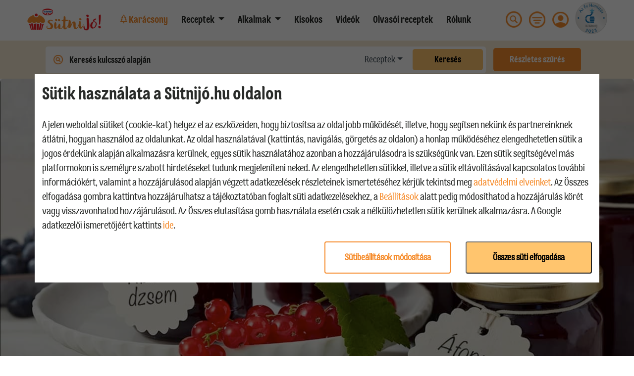

--- FILE ---
content_type: text/html; charset=UTF-8
request_url: https://sutes.hu/receptek/barsonyos-afonya-ribizli-dzsem-1649228415
body_size: 21569
content:
<!doctype html>
<html lang="hu">
<head>
    <meta charset="utf-8">
    <meta name="viewport" content="width=device-width, initial-scale=1">

    <!-- CSRF Token -->
    <meta name="csrf-token" content="jD4w0Qn0GnIrn1oLiCYvtZ4l3Lq30n05lwaDiMeo">

    
            <!-- Google Tag Manager -->
        <script type="text/javascript">
            window.dataLayer = window.dataLayer || [];
            function gtag() {
                dataLayer.push(arguments);
            }

            gtag("consent", "default", {
                ad_user_data: "denied",
                ad_personalization: "denied",
                ad_storage: "denied",
                analytics_storage: "denied",
                wait_for_update: 500 // milliseconds to wait for update
            });

            gtag("set", "url_passthrough", true);
        </script>

        <!-- Google Tag Manager -->
        <script>(function(w,d,s,l,i){w[l]=w[l]||[];w[l].push({'gtm.start':
        new Date().getTime(),event:'gtm.js'});var f=d.getElementsByTagName(s)[0],
        j=d.createElement(s),dl=l!='dataLayer'?'&l='+l:'';j.async=true;j.src=
        'https://www.googletagmanager.com/gtm.js?id='+i+dl;f.parentNode.insertBefore(j,f);
        })(window,document,'script','dataLayer','GTM-5BWGKBP');</script>
        <!-- End Google Tag Manager -->

        <script src="https://analytics.ahrefs.com/analytics.js" data-key="6LRwUrbtGReLZQGZmvZlxA" async></script>

        <script type="text/javascript">
            (function (c, l, a, r, i, t, y) {
                c[a] = c[a] || function () {
                    (c[a].q = c[a].q || []).push(arguments)
                };
                t = l.createElement(r);
                t.async = 1;
                t.src = "https://www.clarity.ms/tag/" + i;
                y = l.getElementsByTagName(r)[0];
                y.parentNode.insertBefore(t, y);
            })(window, document, "clarity", "script", "bs62hd6cur");
        </script>
    
    
    <title>Bársonyos áfonya-ribizli dzsem - gyümölcsös finomság - sütnijó!</title>

    <meta http-equiv="X-UA-Compatible" content="IE=edge" />
    <meta name="description" content="A vaníliával vagy fahéjjal gazdagítható Bársonyos áfonya-ribizli dzsem a savanykás, frissítő gyümölcsöket zárja üvegbe, hogy ősztől-tavaszig felidézhessük a nyár ízeit.">
    <meta name="keywords" content="">
    <meta name="revisit-after" content="2 Days">
    <meta name="resource-type" content="document" />
    <meta name="owner" content="Dr. Oetker" />
    <meta name="distribution" content="Global" />
    <meta name="rating" content="General" />
    <meta name="copyright" content="Dr. Oetker" />
    <meta name="doc-type" content="Web Page" />
    <meta itemprop="headline" content="Bársonyos áfonya-ribizli dzsem - gyümölcsös finomság - sütnijó!">
    
    <meta name="Language" content="hu-hu">
    <!-- Mobile Specific Metas
      ================================================== -->
    <meta name="viewport" content="width=device-width, initial-scale=1, maximum-scale=1">

                        <meta name="robots" content="ALL">
        
        <meta name="GOOGLEBOT" content="NOARCHIVE">
    
        

    
    <link rel="canonical" href="https://sutnijo.hu/receptek/barsonyos-afonya-ribizli-dzsem-1649228415">

    
    <meta property="og:title" content="Bársonyos áfonya-ribizli dzsem - gyümölcsös finomság - sütnijó!" />
    <meta property="og:description" content="A vaníliával vagy fahéjjal gazdagítható Bársonyos áfonya-ribizli dzsem a savanykás, frissítő gyümölcsöket zárja üvegbe, hogy ősztől-tavaszig felidézhessük a nyár ízeit.">
    <meta property="og:type" content="article" />
    <meta property="og:locale" content="hu_HU" />
    <meta property="og:url" content="https://sutnijo.hu/receptek/barsonyos-afonya-ribizli-dzsem-1649228415" />
    <meta property="og:image" content="https://sutnijo.hu/storage/recipes/31683/barsonyos-afonya-ribizli-dzsem-15332.jpg" />
    <meta property="og:image:alt" content="A Bársonyos áfonya-ribizli dzsem a vanília és fahéj mellett ízesíthető citrusfélékkel is. - sütnijó!" />
    <meta property="fb:app_id" content="1214361653106647" />

    
    <link rel="schema.dcterms" href="https://purl.org/dc/terms/"/>
    <meta name="DC.type" content="Text" />
    <meta name="DC.format" content="text/html" />
    <meta name="DC.title" content="Bársonyos áfonya-ribizli dzsem - gyümölcsös finomság - sütnijó!" />
    <meta name="DC.description" content="A vaníliával vagy fahéjjal gazdagítható Bársonyos áfonya-ribizli dzsem a savanykás, frissítő gyümölcsöket zárja üvegbe, hogy ősztől-tavaszig felidézhessük a nyár ízeit." />
    <meta name="DC.publisher" content="Dr. Oetker" />

    
    <link rel="icon" href="https://sutes.hu/img/favicons/favicon.ico">
    <link rel="icon" href="https://sutes.hu/img/favicons/favicon-16x16.png" sizes="16x16">
    <link rel="icon" href="https://sutes.hu/img/favicons/favicon-32x32.png" sizes="32x32">
    <link rel="icon" href="https://sutes.hu/img/favicons/favicon-96x96.png" sizes="96x96">
    
    
    <link rel="manifest" href="https://sutes.hu/img/favicons/manifest.json">
    
    <link rel="apple-touch-icon" href="https://sutes.hu/img/favicons/apple-icon.png">
    <link rel="apple-touch-icon" href="https://sutes.hu/img/favicons/apple-icon-57x57.png" sizes="57x57">
    <link rel="apple-touch-icon" href="https://sutes.hu/img/favicons/apple-icon-60x60.png" sizes="60x60">
    <link rel="apple-touch-icon" href="https://sutes.hu/img/favicons/apple-icon-72x72.png" sizes="72x72">
    <link rel="apple-touch-icon" href="https://sutes.hu/img/favicons/apple-icon-76x76.png" sizes="76x76">
    <link rel="apple-touch-icon" href="https://sutes.hu/img/favicons/apple-icon-114x114.png" sizes="114x114">
    <link rel="apple-touch-icon" href="https://sutes.hu/img/favicons/apple-icon-120x120.png" sizes="120x120">
    <link rel="apple-touch-icon" href="https://sutes.hu/img/favicons/apple-icon-144x144.png" sizes="144x144">
    <link rel="apple-touch-icon" href="https://sutes.hu/img/favicons/apple-icon-152x152.png" sizes="152x152">
    <link rel="apple-touch-icon" href="https://sutes.hu/img/favicons/apple-icon-180x180.png" sizes="180x180">
    <link rel="apple-touch-icon-precomposed" href="https://sutes.hu/img/favicons/apple-icon-precomposed.png">
    
    <meta name="msapplication-TileColor" content="#FFFFFF">
    <meta name="msapplication-TileImage" content="https://sutes.hu/img/favicons/ms-icon-144x144.png">
    
    <meta name="msapplication-config" content="https://sutes.hu/img/favicons/browserconfig.xml">

    <meta name="google-site-verification" content="nqNw7HCRtVB3woXs5iQH3KHt7ndPiyqo8iyYK62xEis" />

        <meta name="category" content="Lekvárok, dzsemek,Gyümölcs variációkból k. lekvárok,Laktózmentesen elkészíthető,Tejmentesen elkészíthető,Gluténmentesen elkészíthető,Tojásmentesen elkészíthető,Vegán étrend szerint elkészíthető">

    <!-- Styles -->
    <link rel="preload" href="/css/front.css?id=8d92fb77cbd8df2e5d9e" as="style" onload="this.onload=null;this.rel='stylesheet'">
    <link rel="preload" href="https://sutes.hu/css/vendor/easy-autocomplete.min.css" as="style" onload="this.onload=null;this.rel='stylesheet'">

    <noscript>
        <link rel="stylesheet" href="/css/front.css?id=8d92fb77cbd8df2e5d9e" type="text/css">
        <link rel="stylesheet" href="https://sutes.hu/css/vendor/easy-autocomplete.min.css" type="text/css">
    </noscript>
    

        <link href="https://sutes.hu/css/vendor/swiper.min.css" rel="stylesheet">
    <script type="text/javascript" async defer src="//assets.pinterest.com/js/pinit.js"></script>

    
    
    
    </head>
<body class="position-relative pt-72">

    
    
            <!-- Google Tag Manager (noscript) -->
        <noscript><iframe src="https://www.googletagmanager.com/ns.html?id=GTM-5BWGKBP"
                          height="0" width="0" style="display:none;visibility:hidden"></iframe></noscript>
        <!-- End Google Tag Manager (noscript) -->
    
    <div id="video-modal" class="d-none">
        <div class="content"></div>
    </div>

    
    <nav class="navbar navbar-expand-xl px-lg-5 fixed-top bg-white">
    <button class="navbar-toggler" type="button" data-toggle="collapse" data-target="#navbar" aria-controls="navbar" aria-expanded="false" aria-label="Toggle navigation">
        <span class="navbar-toggler-icon"><img src="https://sutes.hu/img/hamburger-menu.png" alt="Menü"></span>
    </button>

    <a class="navbar-brand" href="https://sutes.hu"><img src="https://sutes.hu/img/logo.png" alt="sütniJó!"></a>

    <div class="d-xl-none" id="navbar-right-mobile">
        
        

        
        <a href="#" data-toggle="modal" data-target="#filterModal" class="filterImage mr-2 ml-3">
            <img src="https://sutes.hu/img/icons/menu.png" alt="Szűrés" class="topright-icon">
        </a>

        <span>
            <img src="https://sutes.hu/img/ev-honlapja-2023.png" alt="Az Év Honlapja Különdíj 2023" title="Az Év Honlapja Különdíj 2023" class="topright-icon" style="width:50px;height:50px;margin-top:-5px;">
        </span>

    </div>

    
    <div class="d-xl-none" id="navbar-xicon-mobile" style="display: none;">
        <a href="#" data-toggle="collapse" data-target="#navbar" aria-controls="navbar" aria-expanded="false" aria-label="Toggle navigation" class="navbar-closer">
            <img src="https://sutes.hu/img/icons/xmark-circle-fill-regular-white.png" alt="Bezárás" class="topright-icon">
        </a>
    </div>

    <div class="collapse navbar-collapse ml-xl-3" id="navbar">
        <ul class="navbar-nav mr-auto">
                            <li class="nav-item mr-lg-2">
                    <b>
                        <a class="nav-link dark-orange" href="/karacsony">
                            <img src="/img/campaign/xmas/icon-xmas.svg" alt="Karácsony" class="pb-1">
                            Karácsony
                        </a>
                    </b>
                </li>
            
            <li class="nav-item dropdown">
                <a class="nav-link dropdown-toggle mr-lg-2" href="#" id="navbarDropdown" role="button" aria-haspopup="true">
                    <b>Receptek</b>
                </a>
                <div class="dropdown-menu mt-0 px-2 py-2" aria-labelledby="navbarDropdown">
                    <ul class="list-col-2 list-unstyled p-0">
                                                    <li>
                                <a class="dropdown-item mt-0 rounded-lg p-2" href="https://sutes.hu/receptek/edes-sutemenyek">
                                    <img src="https://sutes.hu/img/icons/categories/muffin.png" class="menu-icon" alt="Édes sütemények">
                                    Édes sütemények
                                </a>
                            </li>
                                                    <li>
                                <a class="dropdown-item mt-0 rounded-lg p-2" href="https://sutes.hu/receptek/sos-tesztak">
                                    <img src="https://sutes.hu/img/icons/categories/pretzel.png" class="menu-icon" alt="Sós tészták">
                                    Sós tészták
                                </a>
                            </li>
                                                    <li>
                                <a class="dropdown-item mt-0 rounded-lg p-2" href="https://sutes.hu/receptek/leveles-tesztak">
                                    <img src="https://sutes.hu/img/icons/categories/croissant.png" class="menu-icon" alt="Leveles tészták">
                                    Leveles tészták
                                </a>
                            </li>
                                                    <li>
                                <a class="dropdown-item mt-0 rounded-lg p-2" href="https://sutes.hu/receptek/kelt-tesztak">
                                    <img src="https://sutes.hu/img/icons/categories/bread.png" class="menu-icon" alt="Kelt tészták">
                                    Kelt tészták
                                </a>
                            </li>
                                                    <li>
                                <a class="dropdown-item mt-0 rounded-lg p-2" href="https://sutes.hu/receptek/egetett-tesztak">
                                    <img src="https://sutes.hu/img/icons/categories/eclair.png" class="menu-icon" alt="Égetett tészták">
                                    Égetett tészták
                                </a>
                            </li>
                                                    <li>
                                <a class="dropdown-item mt-0 rounded-lg p-2" href="https://sutes.hu/receptek/tortak">
                                    <img src="https://sutes.hu/img/icons/categories/cake.png" class="menu-icon" alt="Torták">
                                    Torták
                                </a>
                            </li>
                                                    <li>
                                <a class="dropdown-item mt-0 rounded-lg p-2" href="https://sutes.hu/receptek/edes-es-egyeb-etelek">
                                    <img src="https://sutes.hu/img/icons/categories/pancake.png" class="menu-icon" alt="Édes és egyéb ételek">
                                    Édes és egyéb ételek
                                </a>
                            </li>
                                                    <li>
                                <a class="dropdown-item mt-0 rounded-lg p-2" href="https://sutes.hu/receptek/pudingos-desszertek-poharkremek">
                                    <img src="https://sutes.hu/img/icons/categories/pudding.png" class="menu-icon" alt="Pudingos desszertek, pohárkrémek">
                                    Pudingos desszertek, pohárkrémek
                                </a>
                            </li>
                                                    <li>
                                <a class="dropdown-item mt-0 rounded-lg p-2" href="https://sutes.hu/receptek/husito-edessegek">
                                    <img src="https://sutes.hu/img/icons/categories/ice-cream.png" class="menu-icon" alt="Hűsítő édességek">
                                    Hűsítő édességek
                                </a>
                            </li>
                                                    <li>
                                <a class="dropdown-item mt-0 rounded-lg p-2" href="https://sutes.hu/receptek/sutes-nelkuli-finomsagok">
                                    <img src="https://sutes.hu/img/icons/categories/oven.png" class="menu-icon" alt="Sütés nélküli finomságok">
                                    Sütés nélküli finomságok
                                </a>
                            </li>
                                                    <li>
                                <a class="dropdown-item mt-0 rounded-lg p-2" href="https://sutes.hu/receptek/lekvarok-dzsemek">
                                    <img src="https://sutes.hu/img/icons/categories/jam.png" class="menu-icon" alt="Lekvárok, dzsemek">
                                    Lekvárok, dzsemek
                                </a>
                            </li>
                                                    <li>
                                <a class="dropdown-item mt-0 rounded-lg p-2" href="https://sutes.hu/receptek/befottek">
                                    <img src="https://sutes.hu/img/icons/categories/compote.png" class="menu-icon" alt="Befőttek">
                                    Befőttek
                                </a>
                            </li>
                                                    <li>
                                <a class="dropdown-item mt-0 rounded-lg p-2" href="https://sutes.hu/receptek/martasok-szoszok-purek">
                                    <img src="https://sutes.hu/img/icons/categories/souce.png" class="menu-icon" alt="Mártások, szószok, pürék">
                                    Mártások, szószok, pürék
                                </a>
                            </li>
                                                    <li>
                                <a class="dropdown-item mt-0 rounded-lg p-2" href="https://sutes.hu/receptek/italok">
                                    <img src="https://sutes.hu/img/icons/categories/drink.png" class="menu-icon" alt="Italok">
                                    Italok
                                </a>
                            </li>
                                            </ul>
                </div>
            </li>
            <li class="nav-item dropdown">
                <a class="nav-link dropdown-toggle mr-lg-2" href="#" id="navbarDropdown" role="button" aria-haspopup="true">
                    <b>Alkalmak</b>
                </a>
                <div class="dropdown-menu mt-0 px-2 py-2" aria-labelledby="navbarDropdown">
                    <ul class="list-col-2 list-unstyled p-0">
                                                    <li>
                                <a class="dropdown-item rounded-lg p-2" href="https://sutes.hu/receptek/valentin-nap">
                                    <img src="https://sutes.hu/img/icons/tags/valentine.png" class="menu-icon" alt="Valentin-nap">
                                    Valentin-nap
                                </a>
                            </li>
                                                    <li>
                                <a class="dropdown-item rounded-lg p-2" href="https://sutes.hu/receptek/farsang">
                                    <img src="https://sutes.hu/img/icons/tags/mask.png" class="menu-icon" alt="Farsang">
                                    Farsang
                                </a>
                            </li>
                                                    <li>
                                <a class="dropdown-item rounded-lg p-2" href="https://sutes.hu/receptek/husvet">
                                    <img src="https://sutes.hu/img/icons/tags/easter.png" class="menu-icon" alt="Húsvét">
                                    Húsvét
                                </a>
                            </li>
                                                    <li>
                                <a class="dropdown-item rounded-lg p-2" href="https://sutes.hu/receptek/anyak-napja">
                                    <img src="https://sutes.hu/img/icons/tags/mother.png" class="menu-icon" alt="Anyák napja">
                                    Anyák napja
                                </a>
                            </li>
                                                    <li>
                                <a class="dropdown-item rounded-lg p-2" href="https://sutes.hu/receptek/gyerek-receptek">
                                    <img src="https://sutes.hu/img/icons/tags/kids.png" class="menu-icon" alt="Gyerekeknek">
                                    Gyerekeknek
                                </a>
                            </li>
                                                    <li>
                                <a class="dropdown-item rounded-lg p-2" href="https://sutes.hu/receptek/vendegvaro">
                                    <img src="https://sutes.hu/img/icons/tags/guests.png" class="menu-icon" alt="Vendégváró">
                                    Vendégváró
                                </a>
                            </li>
                                                    <li>
                                <a class="dropdown-item rounded-lg p-2" href="https://sutes.hu/receptek/halloween">
                                    <img src="https://sutes.hu/img/icons/tags/halloween.png" class="menu-icon" alt="Halloween">
                                    Halloween
                                </a>
                            </li>
                                                    <li>
                                <a class="dropdown-item rounded-lg p-2" href="https://sutes.hu/receptek/mikulas">
                                    <img src="https://sutes.hu/img/icons/tags/santa.png" class="menu-icon" alt="Mikulás">
                                    Mikulás
                                </a>
                            </li>
                                                    <li>
                                <a class="dropdown-item rounded-lg p-2" href="https://sutes.hu/receptek/unnepi-alkalmak">
                                    <img src="https://sutes.hu/img/icons/tags/celebration.png" class="menu-icon" alt="Ünnepi alkalmak">
                                    Ünnepi alkalmak
                                </a>
                            </li>
                                                    <li>
                                <a class="dropdown-item rounded-lg p-2" href="https://sutes.hu/receptek/karacsony">
                                    <img src="https://sutes.hu/img/icons/tags/christmas.png" class="menu-icon" alt="Karácsony">
                                    Karácsony
                                </a>
                            </li>
                                                    <li>
                                <a class="dropdown-item rounded-lg p-2" href="https://sutes.hu/receptek/szilveszter">
                                    <img src="https://sutes.hu/img/icons/tags/new-year.png" class="menu-icon" alt="Szilveszter">
                                    Szilveszter
                                </a>
                            </li>
                                            </ul>
                </div>
            </li>
            <li class="nav-item mr-lg-2">
                <b><a class="nav-link" href="https://sutes.hu/magazin">Kisokos</a></b>
            </li>
            <li class="nav-item mr-lg-2">
                <b><a class="nav-link" href="https://sutes.hu/videok">Videók</a></b>
            </li>
            <li class="nav-item mr-lg-2">
                <b><a class="nav-link" href="/olvasoi-receptek">Olvasói receptek</a></b>
            </li>
            <li class="nav-item mr-lg-2">
                <b><a class="nav-link" href="https://sutes.hu/rolunk">Rólunk</a></b>
            </li>


            
            <div class="d-block d-lg-none">
                <hr style="width: 100%;">
                                    
                    <li class="nav-item mr-lg-4" style="padding-top: 8px; padding-bottom: 8px;">
                        <b><a href="#" data-toggle="modal" data-target=".loginModal">Bejelentkezés</a></b>
                    </li>

                    
                    <li class="nav-item mr-lg-4" style="padding-top: 8px; padding-bottom: 8px;">
                        <b><a href="#" data-toggle="modal" data-target=".registrationModal">Regisztráció</a></b>
                    </li>
                            </div>
        </ul>

        
        <ul class="list-inline mb-0 d-none d-lg-inline">
            
            
            
            <li class="list-inline-item">
                <a href="#" class="toggle-search">
                    <img src="https://sutes.hu/img/icons/search.png" alt="Keresés" class="topright-icon">
                </a>
            </li>

            
            <li class="list-inline-item">
                <a href="#" data-toggle="modal" data-target="#filterModal" class="filterImage">
                    <img src="https://sutes.hu/img/icons/menu.png" alt="Szűrés" class="topright-icon">
                </a>
            </li>

            
                            <li class="list-inline-item">
                    <a href="#" data-toggle="modal" data-target=".loginModal">
                        <img src="https://sutes.hu/img/icons/user.png" alt="Profil" class="topright-icon">
                    </a>
                </li>
                        <li class="list-inline-item">
                <span style="">
                    <img src="https://sutes.hu/img/ev-honlapja-2023.png" alt="Az Év Honlapja Különdíj 2023" title="Az Év Honlapja Különdíj 2023" class="topright-icon" style="width:65px;height:65px;margin-top:-5px;">
                </span>
            </li>
        </ul>
    </div>

    <div class="search-form-container d-none" id="search-form-container">
        <form action="/kereses" id="search-form">
            <div class="input-group">
                <div class="input-group-prepend">
                    <span class="input-group-text">
                        <img src="https://sutes.hu/img/icons/magnifyingglass-circle-fill-regular.png" alt="Keresés" class="topright-icon">
                    </span>
                </div>
                <input type="text" name="search-term" class="form-control" id="pageSearch">
                <div class="input-group-append">
                    <span class="input-group-text" id="close-search">
                        <img src="https://sutes.hu/img/icons/xmark-circle-fill-regular.png" alt="Bezárás" class="topright-icon">
                    </span>
                </div>
            </div>
        </form>
    </div>
</nav>

    <section class="d-flex justify-content-center align-items-center h-auto py-2" style="background-color: #f5e9d1;">
    <div class="container-fluid">
        <div class="row align-items-center justify-content-center">
            <div class="col-12 col-lg-10">
                <form action="/kereses">
                    <div class="row">
                        <div class="col-12 col-lg-10 d-flex justify-content-end align-items-center detailed-search-container my-3 my-lg-0">

                            <input type="hidden" name="search-type">

                            <input class="w-100 detailed-search-input position-absolute border-0" name="search-term" value="" type="text" placeholder="Keresés kulcsszó alapján">

                            <div class="d-none container detailed-search-list position-absolute shadow-lg">
                                <div class="row border-bottom">
                                    <div class="col-6 px-0">
                                        <i class="text-left">Receptek</i>
                                    </div>
                                    <div class="col-6 px-0 text-right">
                                        <a href="https://sutes.hu/kereses?search-type=receptek" class="all-detailed dark-orange" style="font-weight: 700;">
                                            Összes recept
                                            <img src="https://sutes.hu/img/icons/arrow-right-circle-fill-regular.png" alt="Tovább" class="ml-2 readmore">
                                        </a>
                                    </div>
                                </div>
                                <div class="row justify-content-between py-4 detailed-search-image-container" id="recipe-row"></div>
                                <div class="row border-bottom">
                                    <div class="col-6 px-0">
                                        <i class="text-left">Kisokos</i>
                                    </div>
                                    <div class="col-6 px-0 text-right">
                                        <a href="https://sutes.hu/kereses?search-type=kisokos" class="all-detailed dark-orange" style="font-weight: 700;">
                                            Összes cikk
                                            <img src="https://sutes.hu/img/icons/arrow-right-circle-fill-regular.png" alt="Tovább" class="ml-2 readmore">
                                        </a>
                                    </div>
                                </div>
                                <div class="row justify-content-between py-4 detailed-search-image-container" id="post-row"></div>
                            </div>

                            <div class="dropdown">
                                <button class="btn btn-secondary dropdown-toggle" type="button" id="dropdownMenuButton" data-toggle="dropdown" aria-haspopup="true" aria-expanded="false">Válassz</button>
                                <div class="dropdown-menu" aria-labelledby="dropdownMenuButton" id="detailed-search">
                                    <a class="dropdown-item selected" id="receptek">Receptek</a>
                                    <a class="dropdown-item" id="kisokos">Kisokos</a>
                                    
                                </div>
                            </div>

                            <button class="position-relative float-right detailed-search-search-button border-0 text-white font-weight-bold d-none d-lg-block">Keresés</button>

                        </div>
                        <div class="col-12 col-lg-2 d-flex justify-content-center align-items-center d-block d-lg-none px-0">
                            <button class="w-100 position-relative float-right detailed-search-search-button border-0 text-white font-weight-bold mx-3 mx-lg-0 my-3 my-lg-0">Keresés</button>
                        </div>
                        <div class="col-12 col-lg-2 d-flex justify-content-center align-items-center px-0 my-3 my-lg-0">
                            <button type="button" data-toggle="modal" data-target="#filterModal" class="w-100 detailed-search-filter-button border-0 text-white font-weight-bold mx-3 mx-lg-0">Részletes szűrés</button>
                        </div>
                    </div>
                </form>
            </div>
        </div>
    </div>
</section>

    
    
    
    
    
    
    
    
    
    <div>

        <main>
                <section class="mb-5 recipe-detailed">
        <div class="container-fluid print-only">
            <div class="print-only">
                <div class="mb-3">
                    <img loading="lazy" src="https://sutes.hu/img/logo.png" alt="sütniJó!">
                </div>

                <div class="mb-3 text-center">
                    <img loading="lazy" src="https://sutnijo.hu/storage/recipes/31683/barsonyos-afonya-ribizli-dzsem-15332.jpg" alt="Bársonyos áfonya-ribizli dzsem">
                </div>

                <div class="mb-3">
                    <h2 class="h1">Bársonyos áfonya-ribizli dzsem</h2>

                    <div class="mr-3">
                        <img loading="lazy" src="https://sutes.hu/img/icons/timer@3x.png" alt="Szükséges idő" width="16">
                        20-40 perc között
                    </div>

                    <div class="mr-3">
                        <img loading="lazy" src="https://sutes.hu/img/icons/chef-hat@3x.png" alt="Nehézség" width="16">
                        Könnyen elkészíthető
                    </div>

                                            <div class="mr-3">
                            <img loading="lazy" src="https://sutes.hu/img/icons/piece.png" alt="Adag" width="16">
                            kb. 7 darab 200 ml-es üveg
                        </div>
                    
                                    </div>

                <div class="mb-3">
                    <h2>
                        Hozzávalók
                    </h2>

                    <div>
                                                    <div class="ingredient-block mb-2">
                                <h4 class="font-weight-bold mb-0"></h4>

                                                                    <div>
                                        500 g passzírozott áfonya (fekete áfonya) (kb. 900 g friss vagy fagyasztott áfonyából)
                                    </div>
                                                                    <div>
                                        500 g passzírozott piros ribizli (kb. 1100 g friss vagy fagyasztott ribizliből)
                                    </div>
                                                                    <div>
                                        1 tasak Dr. Oetker Dzsemfix 4:1
                                    </div>
                                                                    <div>
                                        250 g cukor
                                    </div>
                                                            </div>
                                            </div>
                </div>

                <div>
                    <h2>
                        Elkészítés
                    </h2>

                    <div class="recipe-steps mt-3">
                                                    <div class="recipe-step mb-3">
                                <h4 class="font-weight-bold mb-0">Előkészítés:</h4>

                                <div>
                                    Az áfonyát megmossuk és pépesítjük vagy a fagyasztott áfonyát kiolvasztjuk. A ribizlit megmossuk, a szemeket lehúzzuk a szárról, és pépesítjük vagy a fagyasztott ribizlit kiolvasztjuk. A gyümölcsöket szűrőn átpasszírozzuk, és 500-500 g-t kimérünk belőle.<br />
Az üvegeket és a tetőket kifőzzük vagy nagyon forró vízzel kiöblítjük.
                                </div>
                            </div>
                                                    <div class="recipe-step mb-3">
                                <h4 class="font-weight-bold mb-0">Elkészítés:</h4>

                                <div>
                                    A gyümölcspéphez hozzáadjuk a cukorral elkevert dzsemfixet és állandó keverés mellett nagy lángon felforraljuk. Forrás után a lekvárt folyamatos keverés mellett további 3 percig forrni hagyjuk, majd levesszük a tűzről. Ha szükséges, a habot eltávolítjuk a tetejéről. <br />
Az elkészített üvegeket azonnal peremig töltjük, jól lezárjuk és kb. 5 percre fejre állítjuk.
                                </div>
                            </div>
                                                    <div class="recipe-step mb-3">
                                <h4 class="font-weight-bold mb-0">Tipp:</h4>

                                <div>
                                    A dzsemet ízesíthetjük vaníliával: egy darab Dr. Oetker Bourbon vaníliarúd belsejét kikaparjuk, és az üres rúddal együtt még főzés előtt hozzáadjuk a gyümölcsökhöz, majd üvegbetöltés előtt a rudat kivesszük.
                                </div>
                            </div>
                                            </div>

                    <div class="recipe-images text-center">
                                                                                                </div>
                </div>
            </div>
        </div>

        <div class="not-in-print">
            <div class="">
                <div class="medium-video-column">
                    
                                            <div class="recipe-hero-image image" style="background-image: url('https://sutnijo.hu/storage/recipes/31683/barsonyos-afonya-ribizli-dzsem-15332.jpg');">
                            <div class="curve-element hero-curve">
                                <img class="desktop-xl" src="/img/curve/1920x90px_ffffff.png" alt="">
                            </div>

                                                    </div>
                                    </div>
            </div>

            <div class="container">
                <div class="row mx-lg-1">
                    <div class="col-6 pt-3">
                        <div class="row pb-4">
                            <div class="col-12 pl-0 d-flex justify-content-start align-items-center flex-column flex-lg-row">
                                <img class="rating-image new-oranger-filter" loading="lazy" src="https://sutes.hu/img/icons/star-regular.png" alt="Csillag">

                                <span class="recipe-not-rated vertical-middle ml-0 ml-lg-3">
                                    5
                                </span>
                            </div>

                            <div class="col-8">
                                                            </div>
                        </div>
                    </div>

                    <div class="col-6 pt-3 text-right">
                        <div class="toggleFavouriteContainer d-flex justify-content-end align-items-center flex-column flex-lg-row" style="cursor: pointer;" data-entity="31683" data-type="App\Recipe">
                        <span class="order-2 order-lg-1 text-center font-weight-bold mr-0 mr-lg-3 recipe-favourite-label">
                            Kedvencnek jelölöm
                        </span>

                                                            <img loading="lazy" class="heartIcon icon-32 order-1 order-lg-2 new-oranger-filter " src="https://sutes.hu/img/icons/heart-regular.png" alt="Kedvelés">
                                                    </div>
                    </div>
                </div>

                <div class="row mt-2">
                    <div class="col-12">
                        <h1 class="recipe-title">Bársonyos áfonya-ribizli dzsem</h1>
                    </div>
                </div>

                <div class="row">
                    <div class="col-12 col-lg-8 d-flex flex-lg-row align-items-start align-items-lg-center flex-column recipe-skill-details">
                        <div class="mr-lg-3 mr-0 mt-3 mt-lg-0 d-flex align-items-center">
                            <img class="new-oranger-filter mr-2" loading="lazy" src="https://sutes.hu/img/icons/timer@3x.png" alt="Szükséges idő" width="16">
                            20-40 perc között
                        </div>

                        <div class="mr-lg-3 mr-0 d-flex align-items-center">
                            <img class="new-oranger-filter mr-2" loading="lazy" src="https://sutes.hu/img/icons/chef-hat@3x.png" alt="Nehézség" width="16">
                            Könnyen elkészíthető
                        </div>

                                                    <div class="mr-lg-3 mr-0 d-flex align-items-center">
                                <img class="new-oranger-filter mr-2" loading="lazy" src="https://sutes.hu/img/icons/piece.png" alt="Adag" width="16">
                                kb. 7 darab 200 ml-es üveg
                            </div>
                        
                                            </div>

                    <div class="col-12 col-lg-4 d-flex flex-row align-items-center justify-content-lg-end justify-content-start mt-4 mt-lg-0">
                    <span class="font-weight-bold pr-1 share-recipe">
                        Megosztás
                    </span>
                        <a href="#" class="px-1 share-icon" id="share-facebook"><img class="new-oranger-filter" loading="lazy" src="/img/if.png" alt="Facebook"></a>
                        <a data-pin-do="buttonPin" data-pin-custom="true" data-pin-round="true" class="px-1 share-icon" href="https://www.pinterest.com/pin/create/button">
                            <img loading="lazy" src="https://sutnijo.hu/img/ip.png" alt="Pinterest"/>
                        </a>
                        <a href="mailto:example@example.com?&subject=Bársonyos áfonya-ribizli dzsem&body=https://sutnijo.hu/receptek/barsonyos-afonya-ribizli-dzsem-1649228415" class="px-1 share-icon">
                            <img loading="lazy" src="/img/im.png" alt="E-mail">
                        </a>
                        <a href="#" class="px-1 share-icon" id="print-recipe"><img loading="lazy" src="/img/ipr.png" alt="Nyomtatás"></a>
                    </div>
                </div>

                <div class="row mt-3">
                    <div class="col-12 d-flex flex-row align-items-center flex-wrap recipe-tags">
                                                    <a href="https://sutes.hu/receptek/gyumolcs-variaciokbol-k-lekvarok" class="btn btn-sm btn-oetker2 tag-button mb-2 mr-3" style="background-color: ;">
                                Gyümölcs variációkból k. lekvárok
                            </a>
                                                    <a href="https://sutes.hu/receptek/laktozmentesen-elkeszitheto" class="btn btn-sm btn-oetker2 tag-button mb-2 mr-3" style="background-color: #0080ff;">
                                Laktózmentesen elkészíthető
                            </a>
                                                    <a href="https://sutes.hu/receptek/tejmentesen-elkeszitheto" class="btn btn-sm btn-oetker2 tag-button mb-2 mr-3" style="background-color: #0080c0;">
                                Tejmentesen elkészíthető
                            </a>
                                                    <a href="https://sutes.hu/receptek/glutenmentesen-elkeszitheto" class="btn btn-sm btn-oetker2 tag-button mb-2 mr-3" style="background-color: #00b904;">
                                Gluténmentesen elkészíthető
                            </a>
                                                    <a href="https://sutes.hu/receptek/tojasmentesen-elkeszitheto" class="btn btn-sm btn-oetker2 tag-button mb-2 mr-3" style="background-color: #fbd600;">
                                Tojásmentesen elkészíthető
                            </a>
                                                    <a href="https://sutes.hu/receptek/vegan-etrend-szerint-elkeszitheto" class="btn btn-sm btn-oetker2 tag-button mb-2 mr-3" style="background-color: #008000;">
                                Vegán étrend szerint elkészíthető
                            </a>
                                            </div>
                </div>

                <div class="row mt-3">
                    <div class="col-12 col-lg-5 ingredient-box">
                        <div class="ingredients">
                            <h2 class="title-32">
                                Hozzávalók
                            </h2>
                                                            <h2 class="h5">kb. 7 darab 200 ml-es üveg elkészítéséhez</h2>
                                                                                        <div class="ingredient-block mb-4">
                                    <h4 class="font-weight-bold mb-0"></h4>

                                                                            <div>
                                            500 g passzírozott áfonya (fekete áfonya) (kb. 900 g friss vagy fagyasztott áfonyából)
                                            
                                            
                                            
                                            
                                            
                                        </div>
                                                                            <div>
                                            500 g passzírozott piros ribizli (kb. 1100 g friss vagy fagyasztott ribizliből)
                                            
                                            
                                            
                                            
                                            
                                        </div>
                                                                            <div>
                                            1 tasak <a href="https://www.oetker.hu/termekeink/p/dzsemfix-41" target="_blank" class="txt-orange">Dr. Oetker Dzsemfix 4:1</a>
                                            
                                            
                                            
                                            
                                            
                                        </div>
                                                                            <div>
                                            250 g cukor
                                            
                                            
                                            
                                            
                                            
                                        </div>
                                                                    </div>
                                                    </div>

                        <div class="mt-3 mb-5 mb-lg-0">
                            <h5 class="font-weight-bold title-24">Ezekben a gyűjteményekben található:</h5>
                                                            <div class="text-nowrap d-inline-block mr-2">
                                    <a class="title-24 recipe-category" href="https://sutes.hu/receptek/lekvarok-dzsemek">
                                        <img loading="lazy" src="https://sutes.hu/img/icons/categories/jam.png" alt="Lekvárok, dzsemek" class="collection-category new-oranger-filter">
                                        Lekvárok, dzsemek
                                    </a>
                                </div>

                                                    </div>
                    </div>

                    <div class="col-12 col-lg-7">
                        <h3 class="mb-4">Elkészítés lépésről lépésre</h3>

                        <div class="recipe-steps">

                                                            <div class="recipe-step mb-4">
                                    <h4 class="font-weight-bold txt-orange title-24 mb-0">Előkészítés:</h4>

                                    <div>
                                        Az áfonyát megmossuk és pépesítjük vagy a fagyasztott áfonyát kiolvasztjuk. A ribizlit megmossuk, a szemeket lehúzzuk a szárról, és pépesítjük vagy a fagyasztott ribizlit kiolvasztjuk. A gyümölcsöket szűrőn átpasszírozzuk, és 500-500 g-t kimérünk belőle.<br />
Az üvegeket és a tetőket kifőzzük vagy nagyon forró vízzel kiöblítjük.
                                    </div>
                                </div>
                                                            <div class="recipe-step mb-4">
                                    <h4 class="font-weight-bold txt-orange title-24 mb-0">Elkészítés:</h4>

                                    <div>
                                        A gyümölcspéphez hozzáadjuk a cukorral elkevert dzsemfixet és állandó keverés mellett nagy lángon felforraljuk. Forrás után a lekvárt folyamatos keverés mellett további 3 percig forrni hagyjuk, majd levesszük a tűzről. Ha szükséges, a habot eltávolítjuk a tetejéről. <br />
Az elkészített üvegeket azonnal peremig töltjük, jól lezárjuk és kb. 5 percre fejre állítjuk.
                                    </div>
                                </div>
                                                            <div class="recipe-step mb-4">
                                    <h4 class="font-weight-bold txt-orange title-24 mb-0">Tipp:</h4>

                                    <div>
                                        A dzsemet ízesíthetjük vaníliával: egy darab Dr. Oetker Bourbon vaníliarúd belsejét kikaparjuk, és az üres rúddal együtt még főzés előtt hozzáadjuk a gyümölcsökhöz, majd üvegbetöltés előtt a rudat kivesszük.
                                    </div>
                                </div>
                                                    </div>

                        <div class="recipe-images text-center">
                                                            <img loading="lazy" src="https://sutnijo.hu/storage/recipes/31683/barsonyos-afonya-ribizli-dzsem-15332.jpg" alt="A Bársonyos áfonya-ribizli dzsem a vanília és fahéj mellett ízesíthető citrusfélékkel is." class="mb-3">
                                                    </div>

                        <div class="comments">
                            <div class="row comment-section my-5">
    <div class="col-12 d-flex flex-row justify-content-between align-items-center flex-wrap">
        <h3 class="font-weight-bold">Hozzászólások</h3>

            </div>

    <div class="col-12 my-3">
                    <p class="comments-empty title-24">
                Ehhez a recepthez még nem érkezett hozzászólás.
            </p>
            </div>

            <div class="col-12 mt-4">
            <h2 class="font-weight-bold">
                Hozzászólás írása
            </h2>

            <p class="comments-empty my-3 title-24">
                Vélemény írásához, kérjük, <a href="#" data-toggle="modal" data-target=".loginModal" class="txt-orange">jelentkezz be!</a>
            </p>
        </div>
    </div>

<div class="modal fade" id="deleteCommentModal" tabindex="-1" role="dialog" aria-labelledby="deleteCommentModalLabel" aria-hidden="true">
    <div class="modal-dialog">
        <div class="modal-content text-center rounded-lg">
            <div class="modal-body p-5 position-relative">
                <button type="button" data-dismiss="modal" class="border-0 bg-white position-absolute top-0 right-0 rounded-lg" aria-label="Close">
                    <img loading="lazy" src="https://sutes.hu/img/icons/xmark-circle-fill-regular.svg">
                </button>
                <h5 class="modal-title mx-auto txt-header-primary mb-3" id="deleteCommentModalLabel"><b>Hozzászólás törlése</b></h5>
                <p class="txt-primary">Biztosan törölni szeretnéd a "<b><span id="commentable-name"></span></b>" <span id="commentable-type"></span>hez írt hozzászólásod?</p>
                <form action="" method="POST" id="deleteCommentForm">
                    <input type="hidden" name="_method" value="delete">                    <input type="hidden" name="_token" value="jD4w0Qn0GnIrn1oLiCYvtZ4l3Lq30n05lwaDiMeo">                    <button type="submit" class="btn btn-oetker1 w-75">Hozzászólás törlése</button>
                    <input type="hidden" name="redirectTo" value="recipes.show">
                                            <input type="hidden" name="slug" value="barsonyos-afonya-ribizli-dzsem-1649228415">
                                    </form>
                <button type="button" class="btn btn-link txt-orange mt-3" data-dismiss="modal">Mégse</button>
            </div>
        </div>
    </div>
</div>

                        </div>
                    </div>
                </div>

                <script type="application/ld+json">
                    {
                        "@context": "http://schema.org/",
                        "@type": "Recipe",
                        "name": "Bársonyos áfonya-ribizli dzsem",
                    "author": {
                        "@type": "Organization",
                        "name": "Sütnijó"
                    },
                    "recipeCategory": "Lekvárok, dzsemek",
                    "keywords": "Gyümölcs variációkból k. lekvárok,Laktózmentesen elkészíthető,Tejmentesen elkészíthető,Gluténmentesen elkészíthető,Tojásmentesen elkészíthető,Vegán étrend szerint elkészíthető",
                    "image": "https://sutnijo.hu/storage/recipes/31683/barsonyos-afonya-ribizli-dzsem-15332.jpg",
                    "datePublished": "2022-04-06 09:00:15",
                    "description": "A vaníliával vagy fahéjjal gazdagítható Bársonyos áfonya-ribizli dzsem a savanykás, frissítő gyümölcsöket zárja üvegbe, hogy ősztől-tavaszig felidézhessük a nyár ízeit.",
                                        "recipeIngredient": [
                                            "",
                                                                                    "500 g passzírozott áfonya (fekete áfonya) (kb. 900 g friss vagy fagyasztott áfonyából)",
                                                                                                                "500 g passzírozott piros ribizli (kb. 1100 g friss vagy fagyasztott ribizliből)",
                                                                                                                "1 tasak Dr. Oetker Dzsemfix 4:1",
                                                                                                                "250 g cukor"
                                                                                            ],
                    "recipeInstructions": [
                                                                    {
                             "@type":"HowToStep",
                                 "name": "Előkészítés:",
                                 "text": "Az áfonyát megmossuk és pépesítjük vagy a fagyasztott áfonyát kiolvasztjuk. A ribizlit megmossuk, a szemeket lehúzzuk a szárról, és pépesítjük vagy a fagyasztott ribizlit kiolvasztjuk. A gyümölcsöket szűrőn átpasszírozzuk, és 500-500 g-t kimérünk belőle. Az üvegeket és a tetőket kifőzzük vagy nagyon forró vízzel kiöblítjük."
                            },
                                                                    {
                             "@type":"HowToStep",
                                 "name": "Elkészítés:",
                                 "text": "A gyümölcspéphez hozzáadjuk a cukorral elkevert dzsemfixet és állandó keverés mellett nagy lángon felforraljuk. Forrás után a lekvárt folyamatos keverés mellett további 3 percig forrni hagyjuk, majd levesszük a tűzről. Ha szükséges, a habot eltávolítjuk a tetejéről.  Az elkészített üvegeket azonnal peremig töltjük, jól lezárjuk és kb. 5 percre fejre állítjuk."
                            },
                                                                    {
                             "@type":"HowToTip",
                                 "name": "Tipp:",
                                 "text": "A dzsemet ízesíthetjük vaníliával: egy darab Dr. Oetker Bourbon vaníliarúd belsejét kikaparjuk, és az üres rúddal együtt még főzés előtt hozzáadjuk a gyümölcsökhöz, majd üvegbetöltés előtt a rudat kivesszük."
                            }
                                        ],
                    
                    "prepTime": "",
                    "cookTime": "",
                    "totalTime": "PT0H40M",
                    
                    "publisher": {
                		"@type": "organization",
                		"name": "Dr. Oetker",
                    	"logo": {
                			"@type":"ImageObject",
                			"url":"https://hu.wikipedia.org/wiki/Dr._Oetker#/media/F%C3%A1jl:Dr._Oetker-Logo.svg"
                        },
                        "sameAs": "https://www.google.com/search?q=&kponly&kgmid=/m/027r43d"
                    }
                }
                </script>

                <section class="mb-5 load-container">
                    <div class="row mb-4">
                        <div class="col-12">
                            <h3 class="new-heading mb-5">
                                RECEPTAJÁNLÓ
                            </h3>
                        </div>

                                                                            <div class="col-12 col-lg-4 mb-3 load-item post-1  ">
                                <div class="has-hover recipe-small d-block h-100">
                                    <a href="https://sutes.hu/receptek/vegan-vaniliafagylalt-1654777158">
                                                                                    <div class="position-relative image-bg thumb-vh-30 rounded-top-lg lazy" data-bg="https://sutnijo.hu/storage/recipes/31753/vegan-vaniliafagylalt-15431.webp">
                                                <div class="curve-element thumb-curve">
                                                    <img class="desktop-xl" src="/img/curve/1920x90px_f5e9d1.png" alt="">
                                                    <img class="desktop-xl hover" src="/img/curve/1920x90px_e7c999.png" alt="">
                                                </div>

                                                
                                                
                                            </div>
                                                                            </a>

                                    <div class="shadow rounded-bottom-lg">
                                        <div class="row mx-1">
                                            <div class="col-12 mt-3">
                                                <a href="https://sutes.hu/receptek/vegan-vaniliafagylalt-1654777158">
                                                    <h3 class="mb-0 recipe-thumb-title">Vegán vaníliafagylalt</h3>
                                                </a>
                                            </div>
                                        </div>
                                        <div class="row mx-1">
                                            <div class="col-9 pt-3">
                                                <img loading="lazy" src="https://sutes.hu/img/icons/timer.svg?1" alt="Szükséges idő" class="mr-2"> Több, mint 60 perc
                                            </div>
                                            <div class="col-3 pt-3 text-right">
                                                <div
    class="toggleFavouriteContainer d-inline-flex align-items-center justify-content-center"
    style="cursor: pointer; z-index: 1000;"
    data-entity="31753"
    data-type="App\Recipe"
>
    <span class="timesFavourited  mr-2 ">13</span>

                        <img class="heartIcon new-oranger-filter  icon-bigger " src="https://sutes.hu/img/icons/heart-regular.png" alt="Kedvelés">
            </div>
                                            </div>
                                        </div>

                                        <div class="row mx-1">
                                            <div class="col pt-2 pb-3">
                                                <img loading="lazy" src="https://sutes.hu/img/icons/chef-hat.svg" alt="Nehézség" class="mr-2"> Könnyen elkészíthető
                                            </div>
                                        </div>
                                    </div>
                                </div>
                            </div>

                                                                                <div class="col-12 col-lg-4 mb-3 load-item post-2  ">
                                <div class="has-hover recipe-small d-block h-100">
                                    <a href="https://sutes.hu/receptek/tzatziki-creme-vega-val-1714216240">
                                                                                    <div class="position-relative image-bg thumb-vh-30 rounded-top-lg lazy" data-bg="https://sutnijo.hu/storage/recipes/32203/tzatziki-creme-vega-val-16072.jpg">
                                                <div class="curve-element thumb-curve">
                                                    <img class="desktop-xl" src="/img/curve/1920x90px_f5e9d1.png" alt="">
                                                    <img class="desktop-xl hover" src="/img/curve/1920x90px_e7c999.png" alt="">
                                                </div>

                                                
                                                
                                            </div>
                                                                            </a>

                                    <div class="shadow rounded-bottom-lg">
                                        <div class="row mx-1">
                                            <div class="col-12 mt-3">
                                                <a href="https://sutes.hu/receptek/tzatziki-creme-vega-val-1714216240">
                                                    <h3 class="mb-0 recipe-thumb-title">Tzatziki Creme VEGA-val</h3>
                                                </a>
                                            </div>
                                        </div>
                                        <div class="row mx-1">
                                            <div class="col-9 pt-3">
                                                <img loading="lazy" src="https://sutes.hu/img/icons/timer.svg?1" alt="Szükséges idő" class="mr-2"> 20-40 perc között
                                            </div>
                                            <div class="col-3 pt-3 text-right">
                                                <div
    class="toggleFavouriteContainer d-inline-flex align-items-center justify-content-center"
    style="cursor: pointer; z-index: 1000;"
    data-entity="32203"
    data-type="App\Recipe"
>
    <span class="timesFavourited  mr-2 ">4</span>

                        <img class="heartIcon new-oranger-filter  icon-bigger " src="https://sutes.hu/img/icons/heart-regular.png" alt="Kedvelés">
            </div>
                                            </div>
                                        </div>

                                        <div class="row mx-1">
                                            <div class="col pt-2 pb-3">
                                                <img loading="lazy" src="https://sutes.hu/img/icons/chef-hat.svg" alt="Nehézség" class="mr-2"> Könnyen elkészíthető
                                            </div>
                                        </div>
                                    </div>
                                </div>
                            </div>

                                                                                <div class="col-12 col-lg-4 mb-3 load-item post-3  ">
                                <div class="has-hover recipe-small d-block h-100">
                                    <a href="https://sutes.hu/receptek/vegan-bananos-palacsinta-1603263405">
                                                                                    <div class="position-relative image-bg thumb-vh-30 rounded-top-lg lazy" data-bg="https://sutnijo.hu/storage/recipes/31319/vegan-bananos-palacsinta-14352.jpg">
                                                <div class="curve-element thumb-curve">
                                                    <img class="desktop-xl" src="/img/curve/1920x90px_f5e9d1.png" alt="">
                                                    <img class="desktop-xl hover" src="/img/curve/1920x90px_e7c999.png" alt="">
                                                </div>

                                                
                                                
                                            </div>
                                                                            </a>

                                    <div class="shadow rounded-bottom-lg">
                                        <div class="row mx-1">
                                            <div class="col-12 mt-3">
                                                <a href="https://sutes.hu/receptek/vegan-bananos-palacsinta-1603263405">
                                                    <h3 class="mb-0 recipe-thumb-title">Vegán banános palacsinta</h3>
                                                </a>
                                            </div>
                                        </div>
                                        <div class="row mx-1">
                                            <div class="col-9 pt-3">
                                                <img loading="lazy" src="https://sutes.hu/img/icons/timer.svg?1" alt="Szükséges idő" class="mr-2"> 20-40 perc között
                                            </div>
                                            <div class="col-3 pt-3 text-right">
                                                <div
    class="toggleFavouriteContainer d-inline-flex align-items-center justify-content-center"
    style="cursor: pointer; z-index: 1000;"
    data-entity="31319"
    data-type="App\Recipe"
>
    <span class="timesFavourited  mr-2 ">35</span>

                        <img class="heartIcon new-oranger-filter  icon-bigger " src="https://sutes.hu/img/icons/heart-regular.png" alt="Kedvelés">
            </div>
                                            </div>
                                        </div>

                                        <div class="row mx-1">
                                            <div class="col pt-2 pb-3">
                                                <img loading="lazy" src="https://sutes.hu/img/icons/chef-hat.svg" alt="Nehézség" class="mr-2"> Könnyen elkészíthető
                                            </div>
                                        </div>
                                    </div>
                                </div>
                            </div>

                                                                        </div>

                    
                    
                    
                </section>

                <div class="row mb-3">
                    <div class="col-12">
                        <h3 class="new-heading no-up mb-5">
                            LEGÚJABB CiKKEiNK
                        </h3>
                    </div>

                                            <div class="col-12 col-lg-4 mb-3 post-height">
                            <div class="has-hover dark-thumb">
    <a class=" d-block h-100" href="https://sutes.hu/magazin/keszitsunk-unnepi-finomsagokat-airfryerben-1764681402">
        <div class="d-block position-relative">
            <div class="lazy position-relative image-bg thumb-vh-25 rounded-lg" data-bg="https://sutnijo.hu/storage/posts/405/keszitsunk-unnepi-finomsagokat-airfryerben.jpg"></div>

            <div class="curve-element thumb-curve">
                <img class="desktop-xl" src="/img/curve/1920x90px_ffc56e.png" alt="">
                <img class="desktop-xl hover" src="/img/curve/1920x90px_e7c999.png" alt="">
            </div>
        </div>

        <div class="px-4 pb-4 h-full position-relative">
            <div class=" my-lg-3">
                <div class="">
                    
                                    </div>
            </div>

            <div class="mb-4">
                <div class="">
                                            <h3 class="title-24 my-3">Készítsünk ünnepi finomságokat Airfryerben!</h3>
                                        <p>A forró levegős sütő nem csak a hétköznapokban, hanem az ünnepi készülődésben is nagy segítségünkre lehet. Karácsonyi ízek és illatok – egyenesen az Airfryerből.</p>
                </div>
            </div>

            <div class="row">
                <div class="col-8">
                    <span class="mt-3">Elolvasom</span>
                    <img loading="lazy" src="https://sutes.hu/img/icons/arrow-right-circle-fill-regular.png" alt="Elolvasom" class="ml-2 readmore new-white-filter">
                </div>

                <div class="col-4 text-right">
                    <div class="new-white-filter-favorite">
                        <div
    class="toggleFavouriteContainer d-inline-flex align-items-center justify-content-center"
    style="cursor: pointer; z-index: 1000;"
    data-entity="405"
    data-type="App\Post"
>
    <span class="timesFavourited  mr-2 ">0</span>

                        <img class="heartIcon new-oranger-filter  icon-bigger " src="https://sutes.hu/img/icons/heart-regular.png" alt="Kedvelés">
            </div>
                    </div>
                </div>
            </div>
        </div>
    </a>
</div>
                        </div>
                                            <div class="col-12 col-lg-4 mb-3 post-height">
                            <div class="has-hover dark-thumb">
    <a class=" d-block h-100" href="https://sutes.hu/magazin/csaladi-kedvencek-airfryerben-1763982292">
        <div class="d-block position-relative">
            <div class="lazy position-relative image-bg thumb-vh-25 rounded-lg" data-bg="https://sutnijo.hu/storage/posts/404/csaladi-kedvencek-airfryerben.jpg"></div>

            <div class="curve-element thumb-curve">
                <img class="desktop-xl" src="/img/curve/1920x90px_ffc56e.png" alt="">
                <img class="desktop-xl hover" src="/img/curve/1920x90px_e7c999.png" alt="">
            </div>
        </div>

        <div class="px-4 pb-4 h-full position-relative">
            <div class=" my-lg-3">
                <div class="">
                    
                                    </div>
            </div>

            <div class="mb-4">
                <div class="">
                                            <h3 class="title-24 my-3">Családi kedvencek Airfryerben</h3>
                                        <p>A családi receptkönyv legkedvesebb mindennapi süteményei Airfryerben is elkészíthetőek. Süssünk finomakat gyorsan és energiahatékonyan!</p>
                </div>
            </div>

            <div class="row">
                <div class="col-8">
                    <span class="mt-3">Elolvasom</span>
                    <img loading="lazy" src="https://sutes.hu/img/icons/arrow-right-circle-fill-regular.png" alt="Elolvasom" class="ml-2 readmore new-white-filter">
                </div>

                <div class="col-4 text-right">
                    <div class="new-white-filter-favorite">
                        <div
    class="toggleFavouriteContainer d-inline-flex align-items-center justify-content-center"
    style="cursor: pointer; z-index: 1000;"
    data-entity="404"
    data-type="App\Post"
>
    <span class="timesFavourited  mr-2 ">1</span>

                        <img class="heartIcon new-oranger-filter  icon-bigger " src="https://sutes.hu/img/icons/heart-regular.png" alt="Kedvelés">
            </div>
                    </div>
                </div>
            </div>
        </div>
    </a>
</div>
                        </div>
                                            <div class="col-12 col-lg-4 mb-3 post-height">
                            <div class="has-hover dark-thumb">
    <a class=" d-block h-100" href="https://sutes.hu/magazin/uzsonnasutemenyek-airfryerben-1760523241">
        <div class="d-block position-relative">
            <div class="lazy position-relative image-bg thumb-vh-25 rounded-lg" data-bg="https://sutnijo.hu/storage/posts/403/uzsonnasutemenyek-airfryerben.jpg"></div>

            <div class="curve-element thumb-curve">
                <img class="desktop-xl" src="/img/curve/1920x90px_ffc56e.png" alt="">
                <img class="desktop-xl hover" src="/img/curve/1920x90px_e7c999.png" alt="">
            </div>
        </div>

        <div class="px-4 pb-4 h-full position-relative">
            <div class=" my-lg-3">
                <div class="">
                    
                                    </div>
            </div>

            <div class="mb-4">
                <div class="">
                                            <h3 class="title-24 my-3">Uzsonnasütemények Airfryerben</h3>
                                        <p>Akár uzsonnára, vagy reggelire, tízóraira varázsolnánk frissen sült finomságokat az asztalra, a forró levegős fritőzre mindig számíthatunk.</p>
                </div>
            </div>

            <div class="row">
                <div class="col-8">
                    <span class="mt-3">Elolvasom</span>
                    <img loading="lazy" src="https://sutes.hu/img/icons/arrow-right-circle-fill-regular.png" alt="Elolvasom" class="ml-2 readmore new-white-filter">
                </div>

                <div class="col-4 text-right">
                    <div class="new-white-filter-favorite">
                        <div
    class="toggleFavouriteContainer d-inline-flex align-items-center justify-content-center"
    style="cursor: pointer; z-index: 1000;"
    data-entity="403"
    data-type="App\Post"
>
    <span class="timesFavourited  mr-2 ">1</span>

                        <img class="heartIcon new-oranger-filter  icon-bigger " src="https://sutes.hu/img/icons/heart-regular.png" alt="Kedvelés">
            </div>
                    </div>
                </div>
            </div>
        </div>
    </a>
</div>
                        </div>
                                    </div>

                <div class="text-center my-5">
                    <a href="/magazin" class="btn btn-oetker1">Még több cikk</a>
                </div>
            </div>
        </div>
    </section>

    <section class="py-4 px-3 swiper-bg-light custom-category-swiper">
        <h2 class="mx-lg-5 px-5">Receptkategóriák</h2>
        <div class="mx-lg-5 px-5">
            <div class="category-swiper-container px-3-5 position-relative overflow-hidden">
                <div class="swiper-wrapper">
                    <div class="swiper-slide text-center">
    <a href="https://sutes.hu/receptek/edes-sutemenyek" class="d-block">
        <div class="category-carousel d-flex align-items-center justify-content-center mx-auto">
            <img loading="lazy" src="https://sutes.hu/img/icons/categories/muffin.png" class="category-icon" alt="Édes sütemények">
        </div>
    <p class="mb-0 mt-0"><b>Édes sütemények</b></p>
    </a>
</div>

<div class="swiper-slide text-center">
    <a href="https://sutes.hu/receptek/sos-tesztak" class="d-block">
        <div class="category-carousel d-flex align-items-center justify-content-center mx-auto">
            <img loading="lazy" src="https://sutes.hu/img/icons/categories/pretzel.png" class="category-icon" alt="Sós tészták">
        </div>
    <p class="mb-0 mt-0"><b>Sós tészták</b></p>
    </a>
</div>

<div class="swiper-slide text-center">
    <a href="https://sutes.hu/receptek/leveles-tesztak" class="d-block">
        <div class="category-carousel d-flex align-items-center justify-content-center mx-auto">
            <img loading="lazy" src="https://sutes.hu/img/icons/categories/croissant.png" class="category-icon" alt="Leveles tészták">
        </div>
    <p class="mb-0 mt-0"><b>Leveles tészták</b></p>
    </a>
</div>

<div class="swiper-slide text-center">
    <a href="https://sutes.hu/receptek/kelt-tesztak" class="d-block">
        <div class="category-carousel d-flex align-items-center justify-content-center mx-auto">
            <img loading="lazy" src="https://sutes.hu/img/icons/categories/bread.png" class="category-icon" alt="Kelt tészták">
        </div>
    <p class="mb-0 mt-0"><b>Kelt tészták</b></p>
    </a>
</div>

<div class="swiper-slide text-center">
    <a href="https://sutes.hu/receptek/egetett-tesztak" class="d-block">
        <div class="category-carousel d-flex align-items-center justify-content-center mx-auto">
            <img loading="lazy" src="https://sutes.hu/img/icons/categories/eclair.png" class="category-icon" alt="Égetett tészták">
        </div>
    <p class="mb-0 mt-0"><b>Égetett tészták</b></p>
    </a>
</div>

<div class="swiper-slide text-center">
    <a href="https://sutes.hu/receptek/tortak" class="d-block">
        <div class="category-carousel d-flex align-items-center justify-content-center mx-auto">
            <img loading="lazy" src="https://sutes.hu/img/icons/categories/cake.png" class="category-icon" alt="Torták">
        </div>
    <p class="mb-0 mt-0"><b>Torták</b></p>
    </a>
</div>

<div class="swiper-slide text-center">
    <a href="https://sutes.hu/receptek/edes-es-egyeb-etelek" class="d-block">
        <div class="category-carousel d-flex align-items-center justify-content-center mx-auto">
            <img loading="lazy" src="https://sutes.hu/img/icons/categories/pancake.png" class="category-icon" alt="Édes és egyéb ételek">
        </div>
    <p class="mb-0 mt-0"><b>Édes és egyéb ételek</b></p>
    </a>
</div>

<div class="swiper-slide text-center">
    <a href="https://sutes.hu/receptek/pudingos-desszertek-poharkremek" class="d-block">
        <div class="category-carousel d-flex align-items-center justify-content-center mx-auto">
            <img loading="lazy" src="https://sutes.hu/img/icons/categories/pudding.png" class="category-icon" alt="Pudingos desszertek, pohárkrémek">
        </div>
    <p class="mb-0 mt-0"><b>Pudingos desszertek, pohárkrémek</b></p>
    </a>
</div>

<div class="swiper-slide text-center">
    <a href="https://sutes.hu/receptek/husito-edessegek" class="d-block">
        <div class="category-carousel d-flex align-items-center justify-content-center mx-auto">
            <img loading="lazy" src="https://sutes.hu/img/icons/categories/ice-cream.png" class="category-icon" alt="Hűsítő édességek">
        </div>
    <p class="mb-0 mt-0"><b>Hűsítő édességek</b></p>
    </a>
</div>

<div class="swiper-slide text-center">
    <a href="https://sutes.hu/receptek/sutes-nelkuli-finomsagok" class="d-block">
        <div class="category-carousel d-flex align-items-center justify-content-center mx-auto">
            <img loading="lazy" src="https://sutes.hu/img/icons/categories/oven.png" class="category-icon" alt="Sütés nélküli finomságok">
        </div>
    <p class="mb-0 mt-0"><b>Sütés nélküli finomságok</b></p>
    </a>
</div>

<div class="swiper-slide text-center">
    <a href="https://sutes.hu/receptek/lekvarok-dzsemek" class="d-block">
        <div class="category-carousel d-flex align-items-center justify-content-center mx-auto">
            <img loading="lazy" src="https://sutes.hu/img/icons/categories/jam.png" class="category-icon" alt="Lekvárok, dzsemek">
        </div>
    <p class="mb-0 mt-0"><b>Lekvárok, dzsemek</b></p>
    </a>
</div>

<div class="swiper-slide text-center">
    <a href="https://sutes.hu/receptek/befottek" class="d-block">
        <div class="category-carousel d-flex align-items-center justify-content-center mx-auto">
            <img loading="lazy" src="https://sutes.hu/img/icons/categories/compote.png" class="category-icon" alt="Befőttek">
        </div>
    <p class="mb-0 mt-0"><b>Befőttek</b></p>
    </a>
</div>

<div class="swiper-slide text-center">
    <a href="https://sutes.hu/receptek/martasok-szoszok-purek" class="d-block">
        <div class="category-carousel d-flex align-items-center justify-content-center mx-auto">
            <img loading="lazy" src="https://sutes.hu/img/icons/categories/souce.png" class="category-icon" alt="Mártások, szószok, pürék">
        </div>
    <p class="mb-0 mt-0"><b>Mártások, szószok, pürék</b></p>
    </a>
</div>

<div class="swiper-slide text-center">
    <a href="https://sutes.hu/receptek/italok" class="d-block">
        <div class="category-carousel d-flex align-items-center justify-content-center mx-auto">
            <img loading="lazy" src="https://sutes.hu/img/icons/categories/drink.png" class="category-icon" alt="Italok">
        </div>
    <p class="mb-0 mt-0"><b>Italok</b></p>
    </a>
</div>

                </div>
                <div class="swiper-button-prev rounded-circle category-pager bg-white"></div>
                <div class="swiper-button-next rounded-circle category-pager bg-white"></div>
            </div>
        </div>
    </section>

        </main>

        <footer class="mt-3 pt-5 not-in-print container-fluid pb-5 footer-bg">
    <div class="row mx-lg-5 px-3-5">
        <div class="col-12 col-lg-3 pt-3">
            <ul class="list-unstyled footer-links mb-0">
                <li><a href="https://sutes.hu/magazin">Magazin</a></li>
                <li><a href="https://sutes.hu/videok">Videók</a></li>
                <li><a href="/olvasoi-receptek">Olvasói receptek</a></li>
                <li><a href="https://sutes.hu/rolunk">Rólunk</a></li>
                <li><a href="https://sutes.hu/megfeleloseg">Megfelelőség</a></li>
                <li><a href="#" onclick="showCookieDiv();">Süti beállítások módosítása</a></li>
            </ul>
        </div>


        <div class="col-12 col-lg-3 pt-3">
            <div class="mb-3">
                <span class="footer-heading">Kapcsolat</span>
                <div class="d-flex align-items-center mt-1">
                    <a class="footer-mailto" href="mailto:info@sutnijo.hu"><span>info@sutnijo.hu</span></a>
                </div>
            </div>
            <div>
                <span class="footer-heading">Kövess minket!</span><br>
                <a href="https://www.facebook.com/sutnijo.hu/" target="_blank" class="mr-2 no-hover">
                    <img loading="lazy" src="https://sutes.hu/img/icons/facebook.svg" alt="Facebook">
                </a>
                <a href="https://www.youtube.com/user/DrOetkerMagyarorszag" target="_blank" class="no-hover">
                    <img loading="lazy" src="https://sutes.hu/img/icons/youtube.svg" alt="YouTube">
                </a>
            </div>
        </div>

        <div class="col-12 col-lg-2 pt-3 newsletter-container"></div>

        <div class="col-12 col-lg-4 pt-3 text-left">
            <img loading="lazy" src="https://sutes.hu/img/logo-dr-oetker.svg" alt="Dr. Oetker logó" class="footer-oetker-logo">
        </div>
    </div>
    <script>
        function showCookieDiv() {
            $('#cookie').show('slow');
        }
    </script>
</footer>

        <div class="pb-3 container-fluid footer-bg">
    <div class="row mx-lg-5 px-3-5">
        <div class="col-12 col-lg-8 copyright-text">
            &copy; Copyright | All rights reserved | Dr. Oetker Kft.
        </div>
        <div class="col-12 col-lg-4 not-in-print">
            <a class="adatk-bp underline-animation" href="/docs/sutnijo_2023_adatkezelesi_taj.pdf" class="txt-primary">Felhasználói feltételek és adatkezelői tájékoztató</a>
        </div>
    </div>
</div>

    </div>

    <div class="modal fade loginModal" tabindex="-1" role="dialog" aria-labelledby="myLargeModalLabel" aria-hidden="true">
    <div class="modal-dialog modal-dialog-centered modal-lg">
        <div class="modal-content rounded-lg">
            <div class="modal-body">
                <div class="row">
                    <button type="button" data-dismiss="modal" class="border-0 position-absolute top-0 right-0 rounded-lg xmark-container" style="z-index: 1000;" aria-label="Close">
                        <img loading="lazy" src="https://sutes.hu/img/icons/xmark-circle-fill-regular.svg" alt="Bezárás">
                    </button>

                    <div class="col-12 col-lg-7 first-column py-5">
                        <div class="d-flex flex-column justify-content-center align-items-center first-column-inner-container">
                            <h4 class="h2">Belépés</h4>

                            <p class="w-100 text-center line-as-background"><span class="bg-white px-2">Belépés közösségi média fiókkal</span></p>

                            <a href="/login/facebook" class="btn btn-secondary mb-2 w-100 border-0 fb-button p-2">
                                <img loading="lazy" src="https://sutes.hu/img/icons/facebook.png" alt="Facebook">
                                Belépés Facebook fiókkal
                            </a>
                            <a href="/login/google" class="btn btn-secondary w-100 g-button p-2">
                                <img loading="lazy" src="https://sutes.hu/img/icons/g-logo.png" alt="Facebook" class="mr-2">
                                Belépés Google fiókkal
                            </a>

                            <p class="w-100 text-center line-as-background mt-5"><span class="bg-white px-2">Belépés e-maillel</span></p>

                            <form action="https://sutes.hu/login" method="POST" class="w-100">
                                <input type="hidden" name="_token" value="jD4w0Qn0GnIrn1oLiCYvtZ4l3Lq30n05lwaDiMeo">
                                <div class="form-group">
                                    <div class="input-group">
                                        <div class="input-group-prepend">
                                            <div class="input-group-text bg-textbox-default border-0">
                                                <img loading="lazy" src="https://sutes.hu/img/icons/envelope-regular.svg" alt="E-mail">
                                            </div>
                                        </div>
                                        <input name="email" type="email" class="form-control bg-textbox-default border-0 pl-0" placeholder="e-mail cím">
                                    </div>
                                                                    </div>

                                <div class="form-group">
                                    <div class="input-group">
                                        <div class="input-group-prepend">
                                            <div class="input-group-text bg-textbox-default border-0">
                                                <img loading="lazy" src="https://sutes.hu/img/icons/key.svg" alt="Jelszó">
                                            </div>
                                        </div>
                                        <input name="password" type="password" class="form-control bg-textbox-default border-0 pl-0" placeholder="jelszó">
                                    </div>
                                                                    </div>

                                <div class="row">
                                    <div class="col-6 col-lg">
                                        <div class="custom-control custom-checkbox">
                                            <input type="checkbox" class="custom-control-input" name="remember" id="stay-signed-in">
                                            <label class="custom-control-label" for="stay-signed-in">Maradjak belépve</label>
                                        </div>
                                    </div>
                                    <div class="col-6 col-lg-4 text-right">
                                        <button class="btn btn-oetker1 title-18 py-2" type="submit">Belépés</button>
                                    </div>
                                </div>
                            </form>
                            <div class="w-100 text-right mt-2">
                                <a href="/password/reset" class="txt-darker-orange">Elfelejtettem a jelszavam</a>
                            </div>
                        </div>
                    </div>
                    <div class="col-12 col-lg-5 second-column d-flex flex-column justify-content-center align-items-center rounded-lg position-relative">
                        <h4 class="h2">Üdvözlünk!</h4>

                        <p>Még nem regisztráltál az oldalra?</p>
                        <a href="/register/facebook" class="btn bg-white mb-2 w-100 txt-header-primary p-2">
                            <img loading="lazy" src="https://sutes.hu/img/icons/facebook.svg" alt="Facebook">
                            Regisztrálok Facebook fiókkal
                        </a>
                        <a href="/register/google" class="btn bg-white w-100 txt-header-primary p-2">
                            <img loading="lazy" src="https://sutes.hu/img/icons/g-logo.png" alt="Facebook" class="mr-2">
                            Regisztrálok Google fiókkal
                        </a>

                        <p class="w-80 text-center line-as-background mt-5"><span class="bg-secondary-button-hover px-2"> vagy </span></p>
                        <button class="btn btn-oetker1 py-2 title-18" id="open-registration">Regisztrálok e-mail címmel</button>
                    </div>
                </div>
            </div>
        </div>
    </div>
</div>

    <div class="modal right fade position-absolute overflow-y-hidden rounded-lg" id="filterModal" tabindex="-1" role="dialog" aria-labelledby="filterModalLabel" data-backdrop="false">
    <div class="modal-dialog position-absolute shadow" role="document">
        <div class="modal-content">

            <div class="modal-body">

                <div class="row">
                    <div class="col-6">
                        <p><b>Szűrés</b></p>
                    </div>
                    <div class="col-6 text-right">
                        <a href="#" data-dismiss="modal" class="txt-darker-orange">Mégse</a>
                    </div>
                </div>


                <form action="/szures" method="GET">

                    <p class="mb-2"><img src="https://sutes.hu/img/icons/timer.svg?1" alt="Szükséges idő"> <b>Elkészítési idő</b></p>
                    <div class="ml-3">
                        <div class="custom-control custom-checkbox">
                            <input type="checkbox" class="custom-control-input" id="0_20" name="0_20">
                            <label class="custom-control-label" for="0_20">20 percen belül</label>
                        </div>
                        <div class="custom-control custom-checkbox">
                            <input type="checkbox" class="custom-control-input" id="20_40" name="20_40">
                            <label class="custom-control-label" for="20_40">20-40 perc között</label>
                        </div>
                        <div class="custom-control custom-checkbox">
                            <input type="checkbox" class="custom-control-input" id="40_60" name="40_60">
                            <label class="custom-control-label" for="40_60">40-60 perc között</label>
                        </div>
                        <div class="custom-control custom-checkbox">
                            <input type="checkbox" class="custom-control-input" id="60_more" name="60_more">
                            <label class="custom-control-label" for="60_more">Több mint 60 perc</label>
                        </div>
                    </div>

                    <p class="mt-3 mb-2"><img src="https://sutes.hu/img/icons/chef-hat.svg"> <b>Nehézség</b></p>
                    <div class="ml-3">
                        <div class="custom-control custom-checkbox">
                            <input type="checkbox" class="custom-control-input" id="easy" name="difficulty[easy]">
                            <label class="custom-control-label" for="easy">Könnyen elkészíthető</label>
                        </div>
                        <div class="custom-control custom-checkbox">
                            <input type="checkbox" class="custom-control-input" id="intermediate" name="difficulty[intermediate]">
                            <label class="custom-control-label" for="intermediate">Kis gyakorlat szükséges</label>
                        </div>
                        <div class="custom-control custom-checkbox">
                            <input type="checkbox" class="custom-control-input" id="hard" name="difficulty[hard]">
                            <label class="custom-control-label" for="hard">Tapasztalatot kíván</label>
                        </div>
                    </div>

                    <p class="mt-3 mb-2"><img src="https://sutes.hu/img/icons/fridge.svg"> <b>Hozzávalók szerint</b></p>

                    <div class="ml-3">
                        <b class="text-uppercase smaller">Szerepeljen a receptben</b>
                        <div class="input-group mb-3">
                            <div class="input-group-prepend">
                                <div class="input-group-text bg-textbox-default border-0">
                                    <img src="https://sutes.hu/img/icons/magnifyingglass-circle-fill-regular.png" class="search-input" alt="Keresés">
                                </div>
                            </div>
                            <input type="text" name="ingredients_include" class="form-control bg-textbox-default border-0 pl-0 ingredient-suggestion" placeholder="Alapanyag keresése">
                        </div>

                        <b class="text-uppercase smaller">Ne szerepeljen a receptben</b>
                        <div class="input-group">
                            <div class="input-group-prepend">
                                <div class="input-group-text bg-textbox-default border-0">
                                    <img src="https://sutes.hu/img/icons/magnifyingglass-circle-fill-regular.png" alt="Keresés" class="search-input">
                                </div>
                            </div>
                            <input type="text" name="ingredients_exclude" class="form-control bg-textbox-default border-0 pl-0 ingredient-suggestion" placeholder="Alapanyag keresése">
                        </div>
                    </div>

                    <p class="mt-3 mb-2"><img src="https://sutes.hu/img/icons/events.svg"> <b>Alkalmak szerint</b></p>

                    <div class="ml-3">
                                                    <div class="custom-control custom-checkbox">
                                <input type="checkbox" class="custom-control-input" id="valentin-nap" name="occasions[valentin-nap]">
                                <label class="custom-control-label" for="valentin-nap">Valentin-nap</label>
                            </div>
                                                    <div class="custom-control custom-checkbox">
                                <input type="checkbox" class="custom-control-input" id="farsang" name="occasions[farsang]">
                                <label class="custom-control-label" for="farsang">Farsang</label>
                            </div>
                                                    <div class="custom-control custom-checkbox">
                                <input type="checkbox" class="custom-control-input" id="husvet" name="occasions[husvet]">
                                <label class="custom-control-label" for="husvet">Húsvét</label>
                            </div>
                                                    <div class="custom-control custom-checkbox">
                                <input type="checkbox" class="custom-control-input" id="anyak-napja" name="occasions[anyak-napja]">
                                <label class="custom-control-label" for="anyak-napja">Anyák napja</label>
                            </div>
                                                    <div class="custom-control custom-checkbox">
                                <input type="checkbox" class="custom-control-input" id="gyerek-receptek" name="occasions[gyerek-receptek]">
                                <label class="custom-control-label" for="gyerek-receptek">Gyerekeknek</label>
                            </div>
                                                    <div class="custom-control custom-checkbox">
                                <input type="checkbox" class="custom-control-input" id="vendegvaro" name="occasions[vendegvaro]">
                                <label class="custom-control-label" for="vendegvaro">Vendégváró</label>
                            </div>
                                                    <div class="custom-control custom-checkbox">
                                <input type="checkbox" class="custom-control-input" id="halloween" name="occasions[halloween]">
                                <label class="custom-control-label" for="halloween">Halloween</label>
                            </div>
                                                    <div class="custom-control custom-checkbox">
                                <input type="checkbox" class="custom-control-input" id="mikulas" name="occasions[mikulas]">
                                <label class="custom-control-label" for="mikulas">Mikulás</label>
                            </div>
                                                    <div class="custom-control custom-checkbox">
                                <input type="checkbox" class="custom-control-input" id="unnepi-alkalmak" name="occasions[unnepi-alkalmak]">
                                <label class="custom-control-label" for="unnepi-alkalmak">Ünnepi alkalmak</label>
                            </div>
                                                    <div class="custom-control custom-checkbox">
                                <input type="checkbox" class="custom-control-input" id="karacsony" name="occasions[karacsony]">
                                <label class="custom-control-label" for="karacsony">Karácsony</label>
                            </div>
                                                    <div class="custom-control custom-checkbox">
                                <input type="checkbox" class="custom-control-input" id="szilveszter" name="occasions[szilveszter]">
                                <label class="custom-control-label" for="szilveszter">Szilveszter</label>
                            </div>
                                            </div>

                    <p class="mt-3 mb-2"><img src="https://sutes.hu/img/icons/zero.svg"> <b>Speciális étrend szerint</b></p>

                    <div class="ml-3">
                                                    <div class="custom-control custom-checkbox">
                                <input type="checkbox" class="custom-control-input" id="hozzaadott-cukor-nelkul-elkeszitheto" name="diets[hozzaadott-cukor-nelkul-elkeszitheto]">
                                <label class="custom-control-label" for="hozzaadott-cukor-nelkul-elkeszitheto">Hozzáadott cukor nélkül elkészíthető</label>
                            </div>
                                                    <div class="custom-control custom-checkbox">
                                <input type="checkbox" class="custom-control-input" id="vegan-etrend-szerint-elkeszitheto" name="diets[vegan-etrend-szerint-elkeszitheto]">
                                <label class="custom-control-label" for="vegan-etrend-szerint-elkeszitheto">Vegán étrend szerint elkészíthető</label>
                            </div>
                                                    <div class="custom-control custom-checkbox">
                                <input type="checkbox" class="custom-control-input" id="laktozmentesen-elkeszitheto" name="diets[laktozmentesen-elkeszitheto]">
                                <label class="custom-control-label" for="laktozmentesen-elkeszitheto">Laktózmentesen elkészíthető</label>
                            </div>
                                                    <div class="custom-control custom-checkbox">
                                <input type="checkbox" class="custom-control-input" id="tejmentesen-elkeszitheto" name="diets[tejmentesen-elkeszitheto]">
                                <label class="custom-control-label" for="tejmentesen-elkeszitheto">Tejmentesen elkészíthető</label>
                            </div>
                                                    <div class="custom-control custom-checkbox">
                                <input type="checkbox" class="custom-control-input" id="glutenmentesen-elkeszitheto" name="diets[glutenmentesen-elkeszitheto]">
                                <label class="custom-control-label" for="glutenmentesen-elkeszitheto">Gluténmentesen elkészíthető</label>
                            </div>
                                                    <div class="custom-control custom-checkbox">
                                <input type="checkbox" class="custom-control-input" id="tojasmentesen-elkeszitheto" name="diets[tojasmentesen-elkeszitheto]">
                                <label class="custom-control-label" for="tojasmentesen-elkeszitheto">Tojásmentesen elkészíthető</label>
                            </div>
                                            </div>

                    <button class="btn btn-oetker1 w-100 mt-3 title-18 py-2">Szűrés a megadott szempontok szerint</button>

                </form>

            </div>

        </div>
    </div>
</div>

    <div class="modal fade" id="searchModal" tabindex="-1" role="dialog" aria-labelledby="searchModalLabel" aria-hidden="true">
    <div class="modal-dialog modal-xl">
      <div class="modal-content">
        <div class="modal-body">

            
        </div>
      </div>
    </div>
  </div>
    <div class="modal fade registrationModal" tabindex="-1" role="dialog" aria-labelledby="myLargeModalLabel" aria-hidden="true">
    <div class="modal-dialog modal-dialog-centered modal-lg">
        <div class="modal-content rounded-lg">
            <div class="modal-body">
                <div class="row">
                    <button type="button" data-dismiss="modal" class="border-0 position-absolute top-0 right-0 rounded-lg xmark-container" style="z-index: 1000;" aria-label="Close">
                        <img loading="lazy" src="https://sutes.hu/img/icons/xmark-circle-fill-regular.svg" alt="Bezárás">
                    </button>

                    <div class="col-12 col-lg-7 first-column py-5">
                        <div class="d-flex flex-column justify-content-center align-items-center first-column-inner-container">

                            <h4 class="h2 mb-3">Regisztráció</h4>
                            <p class="w-100 text-center line-as-background"><span class="bg-white px-2">Regisztráció közösségi média fiókkal</span></p>

                            <a href="/register/facebook" class="btn btn-secondary mb-2 w-100 border-0 fb-button p-2">
                                <img loading="lazy" src="https://sutes.hu/img/icons/facebook.png" alt="Facebook">
                                Regisztráció Facebook fiókkal
                            </a>
                            <a href="/register/google" class="btn btn-secondary w-100 g-button">
                                <img loading="lazy" src="https://sutes.hu/img/icons/g-logo.png" alt="Google" class="mr-2 p-2">
                                Regisztráció Google fiókkal
                            </a>

                            <p class="w-100 text-center line-as-background mt-5"><span class="bg-white px-2">Regisztráció e-mail címmel</span></p>

                            <form action="https://sutes.hu/register" method="POST" class="w-100">
                                <input type="hidden" name="_token" value="jD4w0Qn0GnIrn1oLiCYvtZ4l3Lq30n05lwaDiMeo">                                <div class="form-group">
                                    <div class="input-group">
                                        <div class="input-group-prepend">
                                            <div class="input-group-text bg-textbox-default border-0">
                                                <img loading="lazy" src="https://sutes.hu/img/icons/person-crop-circle-fill-regular-smaller.png" alt="Név">
                                            </div>
                                        </div>
                                        <input type="text" name="name" class="form-control bg-textbox-default border-0 pl-0" placeholder="név">
                                    </div>
                                                                                                        </div>

                                <div class="form-group">
                                    <div class="input-group">
                                        <div class="input-group-prepend">
                                            <div class="input-group-text bg-textbox-default border-0">
                                                <img loading="lazy" src="https://sutes.hu/img/icons/envelope-regular.svg" alt="E-mail">
                                            </div>
                                        </div>
                                        <input name="register_email" type="email" class="form-control bg-textbox-default border-0 pl-0" placeholder="e-mail cím">
                                    </div>
                                                                    </div>

                                <div class="form-group">
                                    <div class="input-group">
                                        <div class="input-group-prepend">
                                            <div class="input-group-text bg-textbox-default border-0">
                                                <img loading="lazy" src="https://sutes.hu/img/icons/key.svg" alt="Jelszó">
                                            </div>
                                        </div>
                                        <input name="register_password" type="password" class="form-control bg-textbox-default border-0 pl-0" placeholder="jelszó">
                                    </div>
                                                                    </div>

                                <div class="form-group">
                                    <div class="input-group">
                                        <div class="input-group-prepend">
                                            <div class="input-group-text bg-textbox-default border-0">
                                                <img loading="lazy" src="https://sutes.hu/img/icons/key.svg" alt="Jelszó megerősítés">
                                            </div>
                                        </div>
                                        <input name="register_password_confirmation" type="password" class="form-control bg-textbox-default border-0 pl-0" placeholder="jelszó mégegyszer">
                                    </div>
                                                                    </div>

                                <div class="row">
                                    <div class="col">
                                        <div class="custom-control custom-checkbox mx-auto">
                                            <input type="checkbox" class="custom-control-input" id="accept-terms" name="aszf">
                                            <label class="custom-control-label" for="accept-terms">A <a href="/docs/sutnijo_2023_adatkezelesi_taj.pdf" class="txt-orange">felhasználási feltételeket és adatkezelési tájékoztatót</a> elfogadom.</label>
                                        </div>
                                                                            </div>
                                </div>

                                <div class="form-group text-center mt-3">
                                    <button type="submit" class="btn btn-oetker1">Regisztráció</button>
                                </div>
                            </form>
                        </div>
                    </div>
                    <div class="col-12 col-lg-5 second-column d-flex flex-column justify-content-center align-items-center position-relative rounded-lg">
                        <h4 class="h2 mb-3">Üdv újra közöttünk!</h4>

                        <p>Már regisztráltál az oldalra?</p>
                        <a href="/login/facebook" class="btn bg-white mb-2 w-100 txt-header-primary">
                            <img loading="lazy" src="https://sutes.hu/img/icons/facebook.svg" alt="Facebook">
                            Belépek Facebook fiókkal
                        </a>
                        <a href="/login/google" class="btn bg-white w-100 txt-header-primary">
                            <img loading="lazy" src="https://sutes.hu/img/icons/g-logo.png" alt="Google" class="mr-2">
                            Belépek Google fiókkal
                        </a>

                        <p class="w-80 text-center line-as-background mt-5"><span class="bg-secondary-button-hover px-2"> vagy </span></p>
                        <button class="btn btn-oetker1" id="open-login">Belépek e-mail címmel</button>
                    </div>
                </div>
            </div>
        </div>
    </div>
</div>

    
            <div id="cookie" class="cookie-banner p-2 p-xl-3" >
    <div class="cookie-inner py-2 py-xl-3">
        <div class="container-fluid">
            <div class="row justify-content-center cookie-settings mt-5 mt-md-1 mb-3" style="display:none;">
                <div class="col-12 col-lg-3">
                    <div class="form-group">
                        <input type="radio" value="1" name="cookie-setting" >
                        <span class="font-weight-bold">Szükséges sütik</span>
                        <div>
                            Ezek a sütik elengedhetetlenek a Sütnijó.hu alapvető webhelyfunkcióinak használatához.
                        </div>
                    </div>
                </div>

                <div class="col-12 col-lg-3">
                    <div class="form-group">
                        <input type="radio" value="2" name="cookie-setting" >
                        <span class="font-weight-bold">Szükséges és performance sütik</span>
                        <div>
                            A performance  sütik segítenenek a Sütnijó.hu használatának elemzésében, hogy felmérhessük és javíthassuk oldalunk teljesítményét.
                        </div>
                    </div>
                </div>

                <div class="col-12 col-lg-3">
                    <div class="form-group">
                        <input type="radio" id="selected-cookie-3" value="3" name="cookie-setting" >
                        <span class="font-weight-bold">Szükséges, performance, illetve  marketing és harmadik féltől származó sütik, összes süti elfogadása</span>
                        <div>
                            A marketing és a harmadik féltől származó sütik segítenek abban, hogy más platformokon is személyre szabott tartalmakat mutathassunk Neked.
                        </div>
                    </div>
                </div>

                <div class="col-12 col-lg-3">
                    <div class="form-group">
                        <input type="radio" value="0" name="cookie-setting" >
                        <span class="font-weight-bold">Összes süti elutasítása</span>
                    </div>
                </div>

            </div>
        </div>
        <div class="container">
            <div class="cookies-policy row">
                <div class="col-12 col-xl-12 offset-xl-0 offset-0 mb-3 mb-xl-3">
                    <h2 class="font-weight-bold">Sütik használata a Sütnijó.hu oldalon</h2>
                </div>

                <div class="col-12 col-xl-12 offset-xl-0 offset-0 content mb-3 mb-xl-3">
                    A jelen weboldal sütiket (cookie-kat) helyez el az eszközeiden, hogy biztosítsa az oldal jobb működését, illetve,
                    hogy segítsen nekünk és partnereinknek átlátni, hogyan használod az oldalunkat. Az oldal használatával
                    (kattintás, navigálás, görgetés az oldalon) a honlap működéséhez elengedhetetlen sütik a jogos érdekünk alapján
                    alkalmazásra kerülnek, egyes sütik használatához azonban a hozzájárulásodra is szükségünk van. Ezen sütik segítségével más platformokon is személyre szabott hirdetéseket tudunk megjeleníteni neked.
                    Az elengedhetetlen sütikkel, illetve a sütik eltávolításával kapcsolatos további információkért,
                    valamint a hozzájárulásod alapján végzett adatkezelések részleteinek ismertetéséhez kérjük tekintsd meg
                    <a href="/docs/sutnijo_2023_adatkezelesi_taj.pdf" class="txt-orange" target="_blank">adatvédelmi elveinket</a>.
                    Az Összes elfogadása gombra kattintva hozzájárulhatsz a tájékoztatóban foglalt süti adatkezelésekhez,
                    a <a href="#" class="txt-orange open-cookie-settings">Beállítások</a> alatt pedig módosíthatod a hozzájárulás körét vagy visszavonhatod hozzájárulásod.
                    Az Összes elutasítása gomb használata esetén csak a nélkülözhetetlen sütik kerülnek alkalmazásra. A Google adatkezelői ismeretőjéért kattints <a target="_blank" class="txt-orange" href="https://business.safety.google/privacy/">ide</a>.
                </div>

                <div class="col-12 mt-0" id="base">
                    <div class="row justify-content-end">
                        

                        <div class="col-6 col-lg-3">
                            <button class="btn-oetker1 settings w-100 open-cookie-settings" type="button">Sütibeállítások módosítása</button>
                        </div>

                        <div class="col-6 col-lg-3">
                            <input type="hidden" id="cookie-selected" value="">
                            <button class="btn-oetker1 w-100" type="button" id="accept-cookie"> Összes süti elfogadása</button>
                        </div>
                    </div>
                </div>
                <div class="col-12 mt-0" id="settings" style="display: none">
                    <div class="row justify-content-end">
                        <div class="col-6 col-lg-3">
                            <input type="hidden" id="cookie-selected" value="">
                            <button class="btn-oetker1 w-100" type="button" id="set-cookie">Elfogadom</button>
                        </div>
                    </div>
                </div>
            </div>
        </div>
    </div>  
</div>

    
    <div aria-live="polite" aria-atomic="true" class="position-relative">
        <div class="toast d-none" style="position: fixed; top: 100px; right: 0;">
            <div class="toast-header">
                <strong class="mr-auto">Hiba</strong>
                <button type="button" class="ml-2 mb-1 close" data-dismiss="toast" aria-label="Close">
                    <span aria-hidden="true">&times;</span>
                </button>
            </div>
            <div class="toast-body">
                A kedvencekhez adáshoz kérjük jelentkezz be!
            </div>
        </div>
    </div>

    
    <script>
        let loginModal = false;
        let registerModal = false;

                
                                                    </script>

    <!-- Scripts -->
     <script>
        Number.isNaN = Number.isNaN || function(value) {
            return typeof value === 'number' && isNaN(value);
        }

        if (!String.prototype.repeat) {
            String.prototype.repeat = function(count) {
                'use strict';
                if (this == null)
                throw new TypeError('can\'t convert ' + this + ' to object');

                var str = '' + this;
                // To convert string to integer.
                count = +count;
                // Check NaN
                if (count != count)
                count = 0;

                if (count < 0)
                throw new RangeError('repeat count must be non-negative');

                if (count == Infinity)
                throw new RangeError('repeat count must be less than infinity');

                count = Math.floor(count);
                if (str.length == 0 || count == 0)
                return '';

                // Ensuring count is a 31-bit integer allows us to heavily optimize the
                // main part. But anyway, most current (August 2014) browsers can't handle
                // strings 1 << 28 chars or longer, so:
                if (str.length * count >= 1 << 28)
                throw new RangeError('repeat count must not overflow maximum string size');

                var maxCount = str.length * count;
                count = Math.floor(Math.log(count) / Math.log(2));
                while (count) {
                str += str;
                count--;
                }
                str += str.substring(0, maxCount - str.length);
                return str;
            }
        }
    </script>
    <script src="/js/vendor.js?id=c459f1449529191eda4d"></script>
    <script src="/js/manifest.js?id=7db827d654313dce4250"></script>
    <script src="/js/front.js?id=a1a1483243063344c63f"></script>
    <script src="https://sutes.hu/js/vendor/jquery.easy-autocomplete.min.js"></script>
    <script src="https://sutes.hu/js/vendor/js.cookie.min.js"></script>
    <script src="https://cdn.jsdelivr.net/npm/vanilla-lazyload@17.1.3/dist/lazyload.min.js"></script>

        <script>
        $(document).ready(function () {

            var modal = $('#deleteCommentModal')

            $('.deleteCommentButton').click(function (e) {
                e.preventDefault()

                var action = '/comments/' + $(this).data('entity')

                modal.find('#commentable-name').html($(this).data('commentable-name'))
                modal.find('#commentable-type').html($(this).data('commentable-type'))
                $('#deleteCommentForm').attr('action', action)

                modal.modal('show')
            })

            modal.on('hidden.bs.modal', function () {
                $(this).find('#commentable-name').html('')
                $(this).find('#commentable-type').html('')
                $('#deleteCommentForm').attr('action', '')
            })

            // Enable / disable comment edit mode
            $('.editCommentButton').click(function() {

                $(this).parents('.comment-options-modal').toggleClass('hidden')

                let id = $(this).data('entity')
                let commentContentP = $('div[data-entity="'+id+'"].comment-content')
                let commentEditDiv = $('div[data-entity="'+id+'"].comment-edit')

                commentContentP.hide()
                commentEditDiv.show()

                commentEditDiv.find('button[type=reset]').click(function () {
                    commentContentP.show()
                    commentEditDiv.hide()
                })
            });

            // Toggle comment edit button color on click
            $('.comment-options').click(function () {

                if ($(this).css('color') === 'rgb(66, 78, 87)') {
                    $(this).css('color', '#e35727')
                    $(this).css('border-color', '#e35727')
                } else {
                    $(this).css('color', '#424e57')
                    $(this).css('border-color', '#424e57')
                }
            });

        });
    </script>
    <script>
        window.fbAsyncInit = function () {
            FB.init({
                appId: '1214361653106647',
                autoLogAppEvents: true,
                xfbml: true,
                version: 'v7.0'
            });
        };
    </script>
    <script async defer crossorigin="anonymous" src="https://connect.facebook.net/en_US/sdk.js"></script>

    <script src="https://sutes.hu/js/vendor/swiper.min.js" defer></script>
    <script>
        $(document).ready(function () {
            //initialize swiper when document ready
            var mySwiper = new Swiper('.category-swiper-container', {
                slidesPerView: 6,
                spaceBetween: 15,
                loop: true,
                navigation: {
                    nextEl: '.swiper-button-next',
                    prevEl: '.swiper-button-prev',
                },
                breakpoints: {
                    320: {
                        slidesPerView: 1,
                        centeredSlides: true
                    },
                    // when window width is >= 480px
                    480: {
                        slidesPerView: 2,
                        centeredSlides: true
                    },
                    // when window width is >= 640px
                    640: {
                        slidesPerView: 2,
                    },
                    810: {
                        slidesPerView: 3,
                    },
                    // when window width is >= 1025px
                    880: {
                        slidesPerView: 4,
                    },
                    1300: {
                        slidesPerView: 6,
                    },
                    // when window width is >= 1260px
                    1450: {
                        slidesPerView: 7,
                    },
                    1920: {
                        slidesPerView: 10,
                    }
                }
            });

            $('#print-recipe').on('click', function (e) {
                e.preventDefault();

                window.print();
            });
        });
    </script>
</body>

</html>


--- FILE ---
content_type: image/svg+xml
request_url: https://sutes.hu/img/icons/zero.svg
body_size: 1090
content:
<svg xmlns="http://www.w3.org/2000/svg" xmlns:xlink="http://www.w3.org/1999/xlink" width="16" height="16" viewBox="0 0 16 16">
    <defs>
        <path id="prefix__a" d="M15.787.213c-.285-.284-.744-.284-1.029 0l-3.194 3.195C10.579 2.642 9.344 2.182 8 2.182 4.787 2.182 2.182 4.787 2.182 8c0 1.345.46 2.579 1.226 3.564L.213 14.758c-.284.285-.284.744 0 1.029.142.142.328.213.514.213.187 0 .373-.071.515-.213l3.194-3.195c.986.766 2.22 1.226 3.564 1.226 3.213 0 5.818-2.605 5.818-5.818 0-1.345-.46-2.578-1.226-3.564l3.195-3.194c.284-.285.284-.744 0-1.029zM3.637 8c0-2.406 1.957-4.364 4.363-4.364.941 0 1.81.303 2.524.811l-6.077 6.077c-.508-.713-.81-1.583-.81-2.524zm8.727 0c0 2.406-1.958 4.364-4.364 4.364-.941 0-1.81-.303-2.524-.811l6.077-6.077c.508.713.81 1.583.81 2.524z"/>
    </defs>
    <g fill="none" fill-rule="evenodd">
        <mask id="prefix__b" fill="#fff">
            <use xlink:href="#prefix__a"/>
        </mask>
        <use fill="#000" fill-rule="nonzero" xlink:href="#prefix__a"/>
        <g mask="url(#prefix__b)">
            <path fill="#D85C36" d="M0 0H16V16H0z"/>
            <path fill="#f68d2e" fill-rule="nonzero" d="M0 0H16V16H0z"/>
        </g>
    </g>
</svg>


--- FILE ---
content_type: application/javascript
request_url: https://sutes.hu/js/front.js?id=a1a1483243063344c63f
body_size: 60964
content:
/*! For license information please see front.js.LICENSE.txt */
(window.webpackJsonp=window.webpackJsonp||[]).push([[3],{"/sQX":function(e,t,n){var i,o,r,s,a,l,c,d,p;function u(e){return(u="function"==typeof Symbol&&"symbol"==typeof Symbol.iterator?function(e){return typeof e}:function(e){return e&&"function"==typeof Symbol&&e.constructor===Symbol&&e!==Symbol.prototype?"symbol":typeof e})(e)}r={id:"sifter",exports:{},loaded:!1},i="function"==typeof(o=function(){var e=function(e,t){this.items=e,this.settings=t||{diacritics:!0}};e.prototype.tokenize=function(e){if(!(e=o(String(e||"").toLowerCase()))||!e.length)return[];var t,n,i,s,l=[],c=e.split(/ +/);for(t=0,n=c.length;t<n;t++){if(i=r(c[t]),this.settings.diacritics)for(s in a)a.hasOwnProperty(s)&&(i=i.replace(new RegExp(s,"g"),a[s]));l.push({string:c[t],regex:new RegExp(i,"i")})}return l},e.prototype.iterator=function(e,t){(s(e)?Array.prototype.forEach||function(e){for(var t=0,n=this.length;t<n;t++)e(this[t],t,this)}:function(e){for(var t in this)this.hasOwnProperty(t)&&e(this[t],t,this)}).apply(e,[t])},e.prototype.getScoreFunction=function(e,t){var n,o,r,s;e=this.prepareSearch(e,t),o=e.tokens,n=e.options.fields,r=o.length,s=e.options.nesting;var a=function(e,t){var n,i;return e?-1===(i=(e=String(e||"")).search(t.regex))?0:(n=t.string.length/e.length,0===i&&(n+=.5),n):0},l=function(){var e=n.length;return e?1===e?function(e,t){return a(i(t,n[0],s),e)}:function(t,o){for(var r=0,l=0;r<e;r++)l+=a(i(o,n[r],s),t);return l/e}:function(){return 0}}();return r?1===r?function(e){return l(o[0],e)}:"and"===e.options.conjunction?function(e){for(var t,n=0,i=0;n<r;n++){if((t=l(o[n],e))<=0)return 0;i+=t}return i/r}:function(e){for(var t=0,n=0;t<r;t++)n+=l(o[t],e);return n/r}:function(){return 0}},e.prototype.getSortFunction=function(e,n){var o,r,s,a,l,c,d,p,u,h,g;if(g=!(e=(s=this).prepareSearch(e,n)).query&&n.sort_empty||n.sort,u=function(e,t){return"$score"===e?t.score:i(s.items[t.id],e,n.nesting)},l=[],g)for(o=0,r=g.length;o<r;o++)(e.query||"$score"!==g[o].field)&&l.push(g[o]);if(e.query){for(h=!0,o=0,r=l.length;o<r;o++)if("$score"===l[o].field){h=!1;break}h&&l.unshift({field:"$score",direction:"desc"})}else for(o=0,r=l.length;o<r;o++)if("$score"===l[o].field){l.splice(o,1);break}for(p=[],o=0,r=l.length;o<r;o++)p.push("desc"===l[o].direction?-1:1);return(c=l.length)?1===c?(a=l[0].field,d=p[0],function(e,n){return d*t(u(a,e),u(a,n))}):function(e,n){var i,o,r;for(i=0;i<c;i++)if(r=l[i].field,o=p[i]*t(u(r,e),u(r,n)))return o;return 0}:null},e.prototype.prepareSearch=function(e,t){if("object"==u(e))return e;var i=(t=n({},t)).fields,o=t.sort,r=t.sort_empty;return i&&!s(i)&&(t.fields=[i]),o&&!s(o)&&(t.sort=[o]),r&&!s(r)&&(t.sort_empty=[r]),{options:t,query:String(e||"").toLowerCase(),tokens:this.tokenize(e),total:0,items:[]}},e.prototype.search=function(e,t){var n,i,o,r,s=this;return i=this.prepareSearch(e,t),t=i.options,e=i.query,r=t.score||s.getScoreFunction(i),e.length?s.iterator(s.items,(function(e,o){n=r(e),(!1===t.filter||n>0)&&i.items.push({score:n,id:o})})):s.iterator(s.items,(function(e,t){i.items.push({score:1,id:t})})),(o=s.getSortFunction(i,t))&&i.items.sort(o),i.total=i.items.length,"number"==typeof t.limit&&(i.items=i.items.slice(0,t.limit)),i};var t=function(e,t){return"number"==typeof e&&"number"==typeof t?e>t?1:e<t?-1:0:(e=l(String(e||"")))>(t=l(String(t||"")))?1:t>e?-1:0},n=function(e,t){var n,i,o,r;for(n=1,i=arguments.length;n<i;n++)if(r=arguments[n])for(o in r)r.hasOwnProperty(o)&&(e[o]=r[o]);return e},i=function(e,t,n){if(e&&t){if(!n)return e[t];for(var i=t.split(".");i.length&&(e=e[i.shift()]););return e}},o=function(e){return(e+"").replace(/^\s+|\s+$|/g,"")},r=function(e){return(e+"").replace(/([.?*+^$[\]\\(){}|-])/g,"\\$1")},s=Array.isArray||"undefined"!=typeof $&&$.isArray||function(e){return"[object Array]"===Object.prototype.toString.call(e)},a={a:"[aḀḁĂăÂâǍǎȺⱥȦȧẠạÄäÀàÁáĀāÃãÅåąĄÃąĄ]",b:"[b␢βΒB฿𐌁ᛒ]",c:"[cĆćĈĉČčĊċC̄c̄ÇçḈḉȻȼƇƈɕᴄＣｃ]",d:"[dĎďḊḋḐḑḌḍḒḓḎḏĐđD̦d̦ƉɖƊɗƋƌᵭᶁᶑȡᴅＤｄð]",e:"[eÉéÈèÊêḘḙĚěĔĕẼẽḚḛẺẻĖėËëĒēȨȩĘęᶒɆɇȄȅẾếỀềỄễỂểḜḝḖḗḔḕȆȇẸẹỆệⱸᴇＥｅɘǝƏƐε]",f:"[fƑƒḞḟ]",g:"[gɢ₲ǤǥĜĝĞğĢģƓɠĠġ]",h:"[hĤĥĦħḨḩẖẖḤḥḢḣɦʰǶƕ]",i:"[iÍíÌìĬĭÎîǏǐÏïḮḯĨĩĮįĪīỈỉȈȉȊȋỊịḬḭƗɨɨ̆ᵻᶖİiIıɪＩｉ]",j:"[jȷĴĵɈɉʝɟʲ]",k:"[kƘƙꝀꝁḰḱǨǩḲḳḴḵκϰ₭]",l:"[lŁłĽľĻļĹĺḶḷḸḹḼḽḺḻĿŀȽƚⱠⱡⱢɫɬᶅɭȴʟＬｌ]",n:"[nŃńǸǹŇňÑñṄṅŅņṆṇṊṋṈṉN̈n̈ƝɲȠƞᵰᶇɳȵɴＮｎŊŋ]",o:"[oØøÖöÓóÒòÔôǑǒŐőŎŏȮȯỌọƟɵƠơỎỏŌōÕõǪǫȌȍՕօ]",p:"[pṔṕṖṗⱣᵽƤƥᵱ]",q:"[qꝖꝗʠɊɋꝘꝙq̃]",r:"[rŔŕɌɍŘřŖŗṘṙȐȑȒȓṚṛⱤɽ]",s:"[sŚśṠṡṢṣꞨꞩŜŝŠšŞşȘșS̈s̈]",t:"[tŤťṪṫŢţṬṭƮʈȚțṰṱṮṯƬƭ]",u:"[uŬŭɄʉỤụÜüÚúÙùÛûǓǔŰűŬŭƯưỦủŪūŨũŲųȔȕ∪]",v:"[vṼṽṾṿƲʋꝞꝟⱱʋ]",w:"[wẂẃẀẁŴŵẄẅẆẇẈẉ]",x:"[xẌẍẊẋχ]",y:"[yÝýỲỳŶŷŸÿỸỹẎẏỴỵɎɏƳƴ]",z:"[zŹźẐẑŽžŻżẒẓẔẕƵƶ]"},l=function(){var e,t,n,i,o="",r={};for(n in a)if(a.hasOwnProperty(n))for(o+=i=a[n].substring(2,a[n].length-1),e=0,t=i.length;e<t;e++)r[i.charAt(e)]=n;var s=new RegExp("["+o+"]","g");return function(e){return e.replace(s,(function(e){return r[e]})).toLowerCase()}}();return e})?o.call(r.exports,n,r.exports,r):o,r.loaded=!0,void 0!==i||(i=r.exports),l={id:"microplugin",exports:{},loaded:!1},s="function"==typeof(a=function(){var e={mixin:function(e){e.plugins={},e.prototype.initializePlugins=function(e){var n,i,o,r=this,s=[];if(r.plugins={names:[],settings:{},requested:{},loaded:{}},t.isArray(e))for(n=0,i=e.length;n<i;n++)"string"==typeof e[n]?s.push(e[n]):(r.plugins.settings[e[n].name]=e[n].options,s.push(e[n].name));else if(e)for(o in e)e.hasOwnProperty(o)&&(r.plugins.settings[o]=e[o],s.push(o));for(;s.length;)r.require(s.shift())},e.prototype.loadPlugin=function(t){var n=this,i=n.plugins,o=e.plugins[t];if(!e.plugins.hasOwnProperty(t))throw new Error('Unable to find "'+t+'" plugin');i.requested[t]=!0,i.loaded[t]=o.fn.apply(n,[n.plugins.settings[t]||{}]),i.names.push(t)},e.prototype.require=function(e){var t=this,n=t.plugins;if(!t.plugins.loaded.hasOwnProperty(e)){if(n.requested[e])throw new Error('Plugin has circular dependency ("'+e+'")');t.loadPlugin(e)}return n.loaded[e]},e.define=function(t,n){e.plugins[t]={name:t,fn:n}}}},t={isArray:Array.isArray||function(e){return"[object Array]"===Object.prototype.toString.call(e)}};return e})?a.call(l.exports,n,l.exports,l):a,l.loaded=!0,void 0!==s||(s=l.exports),d=[n("EVdn"),i,s],void 0===(p="function"==typeof(c=function(e,t,n){"use strict";var i=function(e,t){if("string"!=typeof t||t.length){var n="string"==typeof t?new RegExp(t,"i"):t,i=function e(t){var i=0;if(3===t.nodeType){var o=t.data.search(n);if(o>=0&&t.data.length>0){var r=t.data.match(n),s=document.createElement("span");s.className="highlight";var a=t.splitText(o),l=(a.splitText(r[0].length),a.cloneNode(!0));s.appendChild(l),a.parentNode.replaceChild(s,a),i=1}}else if(1===t.nodeType&&t.childNodes&&!/(script|style)/i.test(t.tagName)&&("highlight"!==t.className||"SPAN"!==t.tagName))for(var c=0;c<t.childNodes.length;++c)c+=e(t.childNodes[c]);return i};return e.each((function(){i(this)}))}};e.fn.removeHighlight=function(){return this.find("span.highlight").each((function(){this.parentNode.firstChild.nodeName;var e=this.parentNode;e.replaceChild(this.firstChild,this),e.normalize()})).end()};var o=function(){};o.prototype={on:function(e,t){this._events=this._events||{},this._events[e]=this._events[e]||[],this._events[e].push(t)},off:function(e,t){var n=arguments.length;return 0===n?delete this._events:1===n?delete this._events[e]:(this._events=this._events||{},void(e in this._events!=0&&this._events[e].splice(this._events[e].indexOf(t),1)))},trigger:function(e){if(this._events=this._events||{},e in this._events!=0)for(var t=0;t<this._events[e].length;t++)this._events[e][t].apply(this,Array.prototype.slice.call(arguments,1))}},o.mixin=function(e){for(var t=["on","off","trigger"],n=0;n<t.length;n++)e.prototype[t[n]]=o.prototype[t[n]]};var r=/Mac/.test(navigator.userAgent),s=r?91:17,a=r?18:17,l=!/android/i.test(window.navigator.userAgent)&&!!document.createElement("input").validity,c=function(e){return void 0!==e},d=function(e){return null==e?null:"boolean"==typeof e?e?"1":"0":e+""},p=function(e){return(e+"").replace(/&/g,"&amp;").replace(/</g,"&lt;").replace(/>/g,"&gt;").replace(/"/g,"&quot;")},h={before:function(e,t,n){var i=e[t];e[t]=function(){return n.apply(e,arguments),i.apply(e,arguments)}},after:function(e,t,n){var i=e[t];e[t]=function(){var t=i.apply(e,arguments);return n.apply(e,arguments),t}}},g=function(e){var t=!1;return function(){t||(t=!0,e.apply(this,arguments))}},f=function(e,t){var n;return function(){var i=this,o=arguments;window.clearTimeout(n),n=window.setTimeout((function(){e.apply(i,o)}),t)}},v=function(e,t,n){var i,o=e.trigger,r={};for(i in e.trigger=function(){var n=arguments[0];if(-1===t.indexOf(n))return o.apply(e,arguments);r[n]=arguments},n.apply(e,[]),e.trigger=o,r)r.hasOwnProperty(i)&&o.apply(e,r[i])},m=function(e){var t={};if("selectionStart"in e)t.start=e.selectionStart,t.length=e.selectionEnd-t.start;else if(document.selection){e.focus();var n=document.selection.createRange(),i=document.selection.createRange().text.length;n.moveStart("character",-e.value.length),t.start=n.text.length-i,t.length=i}return t},$=function(t,n){return t?(b.$testInput||(b.$testInput=e("<span />").css({position:"absolute",top:-99999,left:-99999,width:"auto",padding:0,whiteSpace:"pre"}).appendTo("body")),b.$testInput.text(t),function(e,t,n){var i,o,r={};if(n)for(i=0,o=n.length;i<o;i++)r[n[i]]=e.css(n[i]);else r=e.css();t.css(r)}(n,b.$testInput,["letterSpacing","fontSize","fontFamily","fontWeight","textTransform"]),b.$testInput.width()):0},w=function(e){var t=null,n=function(n,i){var o,r,s,a,l,c,d,p;i=i||{},(n=n||window.event||{}).metaKey||n.altKey||(i.force||!1!==e.data("grow"))&&(o=e.val(),n.type&&"keydown"===n.type.toLowerCase()&&(s=(r=n.keyCode)>=48&&r<=57||r>=65&&r<=90||r>=96&&r<=111||r>=186&&r<=222||32===r,46===r||8===r?(p=m(e[0])).length?o=o.substring(0,p.start)+o.substring(p.start+p.length):8===r&&p.start?o=o.substring(0,p.start-1)+o.substring(p.start+1):46===r&&void 0!==p.start&&(o=o.substring(0,p.start)+o.substring(p.start+1)):s&&(c=n.shiftKey,d=String.fromCharCode(n.keyCode),o+=d=c?d.toUpperCase():d.toLowerCase())),a=e.attr("placeholder"),!o&&a&&(o=a),(l=$(o,e)+4)!==t&&(t=l,e.width(l),e.triggerHandler("resize")))};e.on("keydown keyup update blur",n),n()},y=function(e){var t=document.createElement("div");return t.appendChild(e.cloneNode(!0)),t.innerHTML},b=function n(i,o){var r,s,a,l,c=this;(l=i[0]).selectize=c;var d=window.getComputedStyle&&window.getComputedStyle(l,null);if(a=(a=d?d.getPropertyValue("direction"):l.currentStyle&&l.currentStyle.direction)||i.parents("[dir]:first").attr("dir")||"",e.extend(c,{order:0,settings:o,$input:i,tabIndex:i.attr("tabindex")||"",tagType:"select"===l.tagName.toLowerCase()?1:2,rtl:/rtl/i.test(a),eventNS:".selectize"+ ++n.count,highlightedValue:null,isBlurring:!1,isOpen:!1,isDisabled:!1,isRequired:i.is("[required]"),isInvalid:!1,isLocked:!1,isFocused:!1,isInputHidden:!1,isSetup:!1,isShiftDown:!1,isCmdDown:!1,isCtrlDown:!1,ignoreFocus:!1,ignoreBlur:!1,ignoreHover:!1,hasOptions:!1,currentResults:null,lastValue:"",caretPos:0,loading:0,loadedSearches:{},$activeOption:null,$activeItems:[],optgroups:{},options:{},userOptions:{},items:[],renderCache:{},onSearchChange:null===o.loadThrottle?c.onSearchChange:f(c.onSearchChange,o.loadThrottle)}),c.sifter=new t(this.options,{diacritics:o.diacritics}),c.settings.options){for(r=0,s=c.settings.options.length;r<s;r++)c.registerOption(c.settings.options[r]);delete c.settings.options}if(c.settings.optgroups){for(r=0,s=c.settings.optgroups.length;r<s;r++)c.registerOptionGroup(c.settings.optgroups[r]);delete c.settings.optgroups}c.settings.mode=c.settings.mode||(1===c.settings.maxItems?"single":"multi"),"boolean"!=typeof c.settings.hideSelected&&(c.settings.hideSelected="multi"===c.settings.mode),c.initializePlugins(c.settings.plugins),c.setupCallbacks(),c.setupTemplates(),c.setup()};return o.mixin(b),void 0!==n?n.mixin(b):function(e,t){t||(t={}),console.error("Selectize: Dependency MicroPlugin is missing"),t.explanation&&(console.group&&console.group(),console.error(t.explanation),console.group&&console.groupEnd())}(0,{explanation:'Make sure you either: (1) are using the "standalone" version of Selectize, or (2) require MicroPlugin before you load Selectize.'}),e.extend(b.prototype,{setup:function(){var t,n,i,o,c,d,p,u,h,g,f=this,v=f.settings,m=f.eventNS,$=e(window),y=e(document),b=f.$input;if(p=f.settings.mode,u=b.attr("class")||"",t=e("<div>").addClass(v.wrapperClass).addClass(u).addClass(p),n=e("<div>").addClass(v.inputClass).addClass("items").appendTo(t),i=e('<input type="text" autocomplete="off" />').appendTo(n).attr("tabindex",b.is(":disabled")?"-1":f.tabIndex),d=e(v.dropdownParent||t),o=e("<div>").addClass(v.dropdownClass).addClass(p).hide().appendTo(d),c=e("<div>").addClass(v.dropdownContentClass).appendTo(o),(g=b.attr("id"))&&(i.attr("id",g+"-selectized"),e("label[for='"+g+"']").attr("for",g+"-selectized")),f.settings.copyClassesToDropdown&&o.addClass(u),t.css({width:b[0].style.width}),f.plugins.names.length&&(h="plugin-"+f.plugins.names.join(" plugin-"),t.addClass(h),o.addClass(h)),(null===v.maxItems||v.maxItems>1)&&1===f.tagType&&b.attr("multiple","multiple"),f.settings.placeholder&&i.attr("placeholder",v.placeholder),!f.settings.splitOn&&f.settings.delimiter){var C=f.settings.delimiter.replace(/[-\/\\^$*+?.()|[\]{}]/g,"\\$&");f.settings.splitOn=new RegExp("\\s*"+C+"+\\s*")}b.attr("autocorrect")&&i.attr("autocorrect",b.attr("autocorrect")),b.attr("autocapitalize")&&i.attr("autocapitalize",b.attr("autocapitalize")),i[0].type=b[0].type,f.$wrapper=t,f.$control=n,f.$control_input=i,f.$dropdown=o,f.$dropdown_content=c,o.on("mouseenter mousedown click","[data-disabled]>[data-selectable]",(function(e){e.stopImmediatePropagation()})),o.on("mouseenter","[data-selectable]",(function(){return f.onOptionHover.apply(f,arguments)})),o.on("mousedown click","[data-selectable]",(function(){return f.onOptionSelect.apply(f,arguments)})),function(e,t,n,i){e.on(t,n,(function(t){for(var n=t.target;n&&n.parentNode!==e[0];)n=n.parentNode;return t.currentTarget=n,i.apply(this,[t])}))}(n,"mousedown","*:not(input)",(function(){return f.onItemSelect.apply(f,arguments)})),w(i),n.on({mousedown:function(){return f.onMouseDown.apply(f,arguments)},click:function(){return f.onClick.apply(f,arguments)}}),i.on({mousedown:function(e){e.stopPropagation()},keydown:function(){return f.onKeyDown.apply(f,arguments)},keyup:function(){return f.onKeyUp.apply(f,arguments)},keypress:function(){return f.onKeyPress.apply(f,arguments)},resize:function(){f.positionDropdown.apply(f,[])},blur:function(){return f.onBlur.apply(f,arguments)},focus:function(){return f.ignoreBlur=!1,f.onFocus.apply(f,arguments)},paste:function(){return f.onPaste.apply(f,arguments)}}),y.on("keydown"+m,(function(e){f.isCmdDown=e[r?"metaKey":"ctrlKey"],f.isCtrlDown=e[r?"altKey":"ctrlKey"],f.isShiftDown=e.shiftKey})),y.on("keyup"+m,(function(e){e.keyCode===a&&(f.isCtrlDown=!1),16===e.keyCode&&(f.isShiftDown=!1),e.keyCode===s&&(f.isCmdDown=!1)})),y.on("mousedown"+m,(function(e){if(f.isFocused){if(e.target===f.$dropdown[0]||e.target.parentNode===f.$dropdown[0])return!1;f.$control.has(e.target).length||e.target===f.$control[0]||f.blur(e.target)}})),$.on(["scroll"+m,"resize"+m].join(" "),(function(){f.isOpen&&f.positionDropdown.apply(f,arguments)})),$.on("mousemove"+m,(function(){f.ignoreHover=!1})),this.revertSettings={$children:b.children().detach(),tabindex:b.attr("tabindex")},b.attr("tabindex",-1).hide().after(f.$wrapper),e.isArray(v.items)&&(f.setValue(v.items),delete v.items),l&&b.on("invalid"+m,(function(e){e.preventDefault(),f.isInvalid=!0,f.refreshState()})),f.updateOriginalInput(),f.refreshItems(),f.refreshState(),f.updatePlaceholder(),f.isSetup=!0,b.is(":disabled")&&f.disable(),f.on("change",this.onChange),b.data("selectize",f),b.addClass("selectized"),f.trigger("initialize"),!0===v.preload&&f.onSearchChange("")},setupTemplates:function(){var t=this,n=t.settings.labelField,i=t.settings.optgroupLabelField,o={optgroup:function(e){return'<div class="optgroup">'+e.html+"</div>"},optgroup_header:function(e,t){return'<div class="optgroup-header">'+t(e[i])+"</div>"},option:function(e,t){return'<div class="option">'+t(e[n])+"</div>"},item:function(e,t){return'<div class="item">'+t(e[n])+"</div>"},option_create:function(e,t){return'<div class="create">Add <strong>'+t(e.input)+"</strong>&hellip;</div>"}};t.settings.render=e.extend({},o,t.settings.render)},setupCallbacks:function(){var e,t,n={initialize:"onInitialize",change:"onChange",item_add:"onItemAdd",item_remove:"onItemRemove",clear:"onClear",option_add:"onOptionAdd",option_remove:"onOptionRemove",option_clear:"onOptionClear",optgroup_add:"onOptionGroupAdd",optgroup_remove:"onOptionGroupRemove",optgroup_clear:"onOptionGroupClear",dropdown_open:"onDropdownOpen",dropdown_close:"onDropdownClose",type:"onType",load:"onLoad",focus:"onFocus",blur:"onBlur"};for(e in n)n.hasOwnProperty(e)&&(t=this.settings[n[e]])&&this.on(e,t)},onClick:function(e){var t=this;t.isFocused&&t.isOpen||(t.focus(),e.preventDefault())},onMouseDown:function(t){var n=this,i=t.isDefaultPrevented();if(e(t.target),n.isFocused){if(t.target!==n.$control_input[0])return"single"===n.settings.mode?n.isOpen?n.close():n.open():i||n.setActiveItem(null),!1}else i||window.setTimeout((function(){n.focus()}),0)},onChange:function(){this.$input.trigger("change")},onPaste:function(t){var n=this;n.isFull()||n.isInputHidden||n.isLocked?t.preventDefault():n.settings.splitOn&&setTimeout((function(){var t=n.$control_input.val();if(t.match(n.settings.splitOn))for(var i=e.trim(t).split(n.settings.splitOn),o=0,r=i.length;o<r;o++)n.createItem(i[o])}),0)},onKeyPress:function(e){if(this.isLocked)return e&&e.preventDefault();var t=String.fromCharCode(e.keyCode||e.which);return this.settings.create&&"multi"===this.settings.mode&&t===this.settings.delimiter?(this.createItem(),e.preventDefault(),!1):void 0},onKeyDown:function(e){var t=(e.target,this.$control_input[0],this);if(!t.isLocked){switch(e.keyCode){case 65:if(t.isCmdDown)return void t.selectAll();break;case 27:return void(t.isOpen&&(e.preventDefault(),e.stopPropagation(),t.close()));case 78:if(!e.ctrlKey||e.altKey)break;case 40:if(!t.isOpen&&t.hasOptions)t.open();else if(t.$activeOption){t.ignoreHover=!0;var n=t.getAdjacentOption(t.$activeOption,1);n.length&&t.setActiveOption(n,!0,!0)}return void e.preventDefault();case 80:if(!e.ctrlKey||e.altKey)break;case 38:if(t.$activeOption){t.ignoreHover=!0;var i=t.getAdjacentOption(t.$activeOption,-1);i.length&&t.setActiveOption(i,!0,!0)}return void e.preventDefault();case 13:return void(t.isOpen&&t.$activeOption&&(t.onOptionSelect({currentTarget:t.$activeOption}),e.preventDefault()));case 37:return void t.advanceSelection(-1,e);case 39:return void t.advanceSelection(1,e);case 9:return t.settings.selectOnTab&&t.isOpen&&t.$activeOption&&(t.onOptionSelect({currentTarget:t.$activeOption}),t.isFull()||e.preventDefault()),void(t.settings.create&&t.createItem()&&e.preventDefault());case 8:case 46:return void t.deleteSelection(e)}return!t.isFull()&&!t.isInputHidden||(r?e.metaKey:e.ctrlKey)?void 0:void e.preventDefault()}9!==e.keyCode&&e.preventDefault()},onKeyUp:function(e){var t=this;if(t.isLocked)return e&&e.preventDefault();var n=t.$control_input.val()||"";t.lastValue!==n&&(t.lastValue=n,t.onSearchChange(n),t.refreshOptions(),t.trigger("type",n))},onSearchChange:function(e){var t=this,n=t.settings.load;n&&(t.loadedSearches.hasOwnProperty(e)||(t.loadedSearches[e]=!0,t.load((function(i){n.apply(t,[e,i])}))))},onFocus:function(e){var t=this,n=t.isFocused;if(t.isDisabled)return t.blur(),e&&e.preventDefault(),!1;t.ignoreFocus||(t.isFocused=!0,"focus"===t.settings.preload&&t.onSearchChange(""),n||t.trigger("focus"),t.$activeItems.length||(t.showInput(),t.setActiveItem(null),t.refreshOptions(!!t.settings.openOnFocus)),t.refreshState())},onBlur:function(e,t){var n=this;if(n.isFocused&&(n.isFocused=!1,!n.ignoreFocus)){if(!n.ignoreBlur&&document.activeElement===n.$dropdown_content[0])return n.ignoreBlur=!0,void n.onFocus(e);var i=function(){n.close(),n.setTextboxValue(""),n.setActiveItem(null),n.setActiveOption(null),n.setCaret(n.items.length),n.refreshState(),t&&t.focus&&t.focus(),n.isBlurring=!1,n.ignoreFocus=!1,n.trigger("blur")};n.isBlurring=!0,n.ignoreFocus=!0,n.settings.create&&n.settings.createOnBlur?n.createItem(null,!1,i):i()}},onOptionHover:function(e){this.ignoreHover||this.setActiveOption(e.currentTarget,!1)},onOptionSelect:function(t){var n,i,o=this;t.preventDefault&&(t.preventDefault(),t.stopPropagation()),(i=e(t.currentTarget)).hasClass("create")?o.createItem(null,(function(){o.settings.closeAfterSelect&&o.close()})):void 0!==(n=i.attr("data-value"))&&(o.lastQuery=null,o.setTextboxValue(""),o.addItem(n),o.settings.closeAfterSelect?o.close():!o.settings.hideSelected&&t.type&&/mouse/.test(t.type)&&o.setActiveOption(o.getOption(n)))},onItemSelect:function(e){var t=this;t.isLocked||"multi"===t.settings.mode&&(e.preventDefault(),t.setActiveItem(e.currentTarget,e))},load:function(e){var t=this,n=t.$wrapper.addClass(t.settings.loadingClass);t.loading++,e.apply(t,[function(e){t.loading=Math.max(t.loading-1,0),e&&e.length&&(t.addOption(e),t.refreshOptions(t.isFocused&&!t.isInputHidden)),t.loading||n.removeClass(t.settings.loadingClass),t.trigger("load",e)}])},setTextboxValue:function(e){var t=this.$control_input;t.val()!==e&&(t.val(e).triggerHandler("update"),this.lastValue=e)},getValue:function(){return 1===this.tagType&&this.$input.attr("multiple")?this.items:this.items.join(this.settings.delimiter)},setValue:function(e,t){v(this,t?[]:["change"],(function(){this.clear(t),this.addItems(e,t)}))},setActiveItem:function(t,n){var i,o,r,s,a,l,c,d,p=this;if("single"!==p.settings.mode){if(!(t=e(t)).length)return e(p.$activeItems).removeClass("active"),p.$activeItems=[],void(p.isFocused&&p.showInput());if("mousedown"===(i=n&&n.type.toLowerCase())&&p.isShiftDown&&p.$activeItems.length){for(d=p.$control.children(".active:last"),(s=Array.prototype.indexOf.apply(p.$control[0].childNodes,[d[0]]))>(a=Array.prototype.indexOf.apply(p.$control[0].childNodes,[t[0]]))&&(c=s,s=a,a=c),o=s;o<=a;o++)l=p.$control[0].childNodes[o],-1===p.$activeItems.indexOf(l)&&(e(l).addClass("active"),p.$activeItems.push(l));n.preventDefault()}else"mousedown"===i&&p.isCtrlDown||"keydown"===i&&this.isShiftDown?t.hasClass("active")?(r=p.$activeItems.indexOf(t[0]),p.$activeItems.splice(r,1),t.removeClass("active")):p.$activeItems.push(t.addClass("active")[0]):(e(p.$activeItems).removeClass("active"),p.$activeItems=[t.addClass("active")[0]]);p.hideInput(),this.isFocused||p.focus()}},setActiveOption:function(t,n,i){var o,r,s,a,l,d=this;d.$activeOption&&d.$activeOption.removeClass("active"),d.$activeOption=null,(t=e(t)).length&&(d.$activeOption=t.addClass("active"),!n&&c(n)||(o=d.$dropdown_content.height(),r=d.$activeOption.outerHeight(!0),n=d.$dropdown_content.scrollTop()||0,a=s=d.$activeOption.offset().top-d.$dropdown_content.offset().top+n,l=s-o+r,s+r>o+n?d.$dropdown_content.stop().animate({scrollTop:l},i?d.settings.scrollDuration:0):s<n&&d.$dropdown_content.stop().animate({scrollTop:a},i?d.settings.scrollDuration:0)))},selectAll:function(){var e=this;"single"!==e.settings.mode&&(e.$activeItems=Array.prototype.slice.apply(e.$control.children(":not(input)").addClass("active")),e.$activeItems.length&&(e.hideInput(),e.close()),e.focus())},hideInput:function(){var e=this;e.setTextboxValue(""),e.$control_input.css({opacity:0,position:"absolute",left:e.rtl?1e4:-1e4}),e.isInputHidden=!0},showInput:function(){this.$control_input.css({opacity:1,position:"relative",left:0}),this.isInputHidden=!1},focus:function(){var e=this;e.isDisabled||(e.ignoreFocus=!0,e.$control_input[0].focus(),window.setTimeout((function(){e.ignoreFocus=!1,e.onFocus()}),0))},blur:function(e){this.$control_input[0].blur(),this.onBlur(null,e)},getScoreFunction:function(e){return this.sifter.getScoreFunction(e,this.getSearchOptions())},getSearchOptions:function(){var e=this.settings,t=e.sortField;return"string"==typeof t&&(t=[{field:t}]),{fields:e.searchField,conjunction:e.searchConjunction,sort:t,nesting:e.nesting}},search:function(t){var n,i,o,r=this,s=r.settings,a=this.getSearchOptions();if(s.score&&"function"!=typeof(o=r.settings.score.apply(this,[t])))throw new Error('Selectize "score" setting must be a function that returns a function');if(t!==r.lastQuery?(r.lastQuery=t,i=r.sifter.search(t,e.extend(a,{score:o})),r.currentResults=i):i=e.extend(!0,{},r.currentResults),s.hideSelected)for(n=i.items.length-1;n>=0;n--)-1!==r.items.indexOf(d(i.items[n].id))&&i.items.splice(n,1);return i},refreshOptions:function(t){var n,o,r,s,a,l,c,p,u,h,g,f,v,m,$,w;void 0===t&&(t=!0);var b=this,C=e.trim(b.$control_input.val()),O=b.search(C),k=b.$dropdown_content,_=b.$activeOption&&d(b.$activeOption.attr("data-value"));for(s=O.items.length,"number"==typeof b.settings.maxOptions&&(s=Math.min(s,b.settings.maxOptions)),a={},l=[],n=0;n<s;n++)for(c=b.options[O.items[n].id],p=b.render("option",c),u=c[b.settings.optgroupField]||"",o=0,r=(h=e.isArray(u)?u:[u])&&h.length;o<r;o++)u=h[o],b.optgroups.hasOwnProperty(u)||(u=""),a.hasOwnProperty(u)||(a[u]=document.createDocumentFragment(),l.push(u)),a[u].appendChild(p);for(this.settings.lockOptgroupOrder&&l.sort((function(e,t){return(b.optgroups[e].$order||0)-(b.optgroups[t].$order||0)})),g=document.createDocumentFragment(),n=0,s=l.length;n<s;n++)u=l[n],b.optgroups.hasOwnProperty(u)&&a[u].childNodes.length?((f=document.createDocumentFragment()).appendChild(b.render("optgroup_header",b.optgroups[u])),f.appendChild(a[u]),g.appendChild(b.render("optgroup",e.extend({},b.optgroups[u],{html:y(f),dom:f})))):g.appendChild(a[u]);if(k.html(g),b.settings.highlight&&(k.removeHighlight(),O.query.length&&O.tokens.length))for(n=0,s=O.tokens.length;n<s;n++)i(k,O.tokens[n].regex);if(!b.settings.hideSelected)for(n=0,s=b.items.length;n<s;n++)b.getOption(b.items[n]).addClass("selected");(v=b.canCreate(C))&&(k.prepend(b.render("option_create",{input:C})),w=e(k[0].childNodes[0])),b.hasOptions=O.items.length>0||v,b.hasOptions?(O.items.length>0?(($=_&&b.getOption(_))&&$.length?m=$:"single"===b.settings.mode&&b.items.length&&(m=b.getOption(b.items[0])),m&&m.length||(m=w&&!b.settings.addPrecedence?b.getAdjacentOption(w,1):k.find("[data-selectable]:first"))):m=w,b.setActiveOption(m),t&&!b.isOpen&&b.open()):(b.setActiveOption(null),t&&b.isOpen&&b.close())},addOption:function(t){var n,i,o,r=this;if(e.isArray(t))for(n=0,i=t.length;n<i;n++)r.addOption(t[n]);else(o=r.registerOption(t))&&(r.userOptions[o]=!0,r.lastQuery=null,r.trigger("option_add",o,t))},registerOption:function(e){var t=d(e[this.settings.valueField]);return null!=t&&!this.options.hasOwnProperty(t)&&(e.$order=e.$order||++this.order,this.options[t]=e,t)},registerOptionGroup:function(e){var t=d(e[this.settings.optgroupValueField]);return!!t&&(e.$order=e.$order||++this.order,this.optgroups[t]=e,t)},addOptionGroup:function(e,t){t[this.settings.optgroupValueField]=e,(e=this.registerOptionGroup(t))&&this.trigger("optgroup_add",e,t)},removeOptionGroup:function(e){this.optgroups.hasOwnProperty(e)&&(delete this.optgroups[e],this.renderCache={},this.trigger("optgroup_remove",e))},clearOptionGroups:function(){this.optgroups={},this.renderCache={},this.trigger("optgroup_clear")},updateOption:function(t,n){var i,o,r,s,a,l,c,p=this;if(t=d(t),r=d(n[p.settings.valueField]),null!==t&&p.options.hasOwnProperty(t)){if("string"!=typeof r)throw new Error("Value must be set in option data");c=p.options[t].$order,r!==t&&(delete p.options[t],-1!==(s=p.items.indexOf(t))&&p.items.splice(s,1,r)),n.$order=n.$order||c,p.options[r]=n,a=p.renderCache.item,l=p.renderCache.option,a&&(delete a[t],delete a[r]),l&&(delete l[t],delete l[r]),-1!==p.items.indexOf(r)&&(i=p.getItem(t),o=e(p.render("item",n)),i.hasClass("active")&&o.addClass("active"),i.replaceWith(o)),p.lastQuery=null,p.isOpen&&p.refreshOptions(!1)}},removeOption:function(e,t){var n=this;e=d(e);var i=n.renderCache.item,o=n.renderCache.option;i&&delete i[e],o&&delete o[e],delete n.userOptions[e],delete n.options[e],n.lastQuery=null,n.trigger("option_remove",e),n.removeItem(e,t)},clearOptions:function(){var t=this;t.loadedSearches={},t.userOptions={},t.renderCache={};var n=t.options;e.each(t.options,(function(e,i){-1==t.items.indexOf(e)&&delete n[e]})),t.options=t.sifter.items=n,t.lastQuery=null,t.trigger("option_clear")},getOption:function(e){return this.getElementWithValue(e,this.$dropdown_content.find("[data-selectable]"))},getAdjacentOption:function(t,n){var i=this.$dropdown.find("[data-selectable]"),o=i.index(t)+n;return o>=0&&o<i.length?i.eq(o):e()},getElementWithValue:function(t,n){if(void 0!==(t=d(t))&&null!==t)for(var i=0,o=n.length;i<o;i++)if(n[i].getAttribute("data-value")===t)return e(n[i]);return e()},getItem:function(e){return this.getElementWithValue(e,this.$control.children())},addItems:function(t,n){this.buffer=document.createDocumentFragment();for(var i=this.$control[0].childNodes,o=0;o<i.length;o++)this.buffer.appendChild(i[o]);for(var r=e.isArray(t)?t:[t],s=(o=0,r.length);o<s;o++)this.isPending=o<s-1,this.addItem(r[o],n);var a=this.$control[0];a.insertBefore(this.buffer,a.firstChild),this.buffer=null},addItem:function(t,n){v(this,n?[]:["change"],(function(){var i,o,r,s,a,l=this,c=l.settings.mode;t=d(t),-1===l.items.indexOf(t)?l.options.hasOwnProperty(t)&&("single"===c&&l.clear(n),"multi"===c&&l.isFull()||(i=e(l.render("item",l.options[t])),a=l.isFull(),l.items.splice(l.caretPos,0,t),l.insertAtCaret(i),(!l.isPending||!a&&l.isFull())&&l.refreshState(),l.isSetup&&(r=l.$dropdown_content.find("[data-selectable]"),l.isPending||(o=l.getOption(t),s=l.getAdjacentOption(o,1).attr("data-value"),l.refreshOptions(l.isFocused&&"single"!==c),s&&l.setActiveOption(l.getOption(s))),!r.length||l.isFull()?l.close():l.isPending||l.positionDropdown(),l.updatePlaceholder(),l.trigger("item_add",t,i),l.isPending||l.updateOriginalInput({silent:n})))):"single"===c&&l.close()}))},removeItem:function(t,n){var i,o,r,s=this;i=t instanceof e?t:s.getItem(t),t=d(i.attr("data-value")),-1!==(o=s.items.indexOf(t))&&(i.remove(),i.hasClass("active")&&(r=s.$activeItems.indexOf(i[0]),s.$activeItems.splice(r,1)),s.items.splice(o,1),s.lastQuery=null,!s.settings.persist&&s.userOptions.hasOwnProperty(t)&&s.removeOption(t,n),o<s.caretPos&&s.setCaret(s.caretPos-1),s.refreshState(),s.updatePlaceholder(),s.updateOriginalInput({silent:n}),s.positionDropdown(),s.trigger("item_remove",t,i))},createItem:function(t,n){var i=this,o=i.caretPos;t=t||e.trim(i.$control_input.val()||"");var r=arguments[arguments.length-1];if("function"!=typeof r&&(r=function(){}),"boolean"!=typeof n&&(n=!0),!i.canCreate(t))return r(),!1;i.lock();var s="function"==typeof i.settings.create?this.settings.create:function(e){var t={};return t[i.settings.labelField]=e,t[i.settings.valueField]=e,t},a=g((function(e){if(i.unlock(),!e||"object"!=u(e))return r();var t=d(e[i.settings.valueField]);if("string"!=typeof t)return r();i.setTextboxValue(""),i.addOption(e),i.setCaret(o),i.addItem(t),i.refreshOptions(n&&"single"!==i.settings.mode),r(e)})),l=s.apply(this,[t,a]);return void 0!==l&&a(l),!0},refreshItems:function(){this.lastQuery=null,this.isSetup&&this.addItem(this.items),this.refreshState(),this.updateOriginalInput()},refreshState:function(){this.refreshValidityState(),this.refreshClasses()},refreshValidityState:function(){if(!this.isRequired)return!1;var e=!this.items.length;this.isInvalid=e,this.$control_input.prop("required",e),this.$input.prop("required",!e)},refreshClasses:function(){var t=this,n=t.isFull(),i=t.isLocked;t.$wrapper.toggleClass("rtl",t.rtl),t.$control.toggleClass("focus",t.isFocused).toggleClass("disabled",t.isDisabled).toggleClass("required",t.isRequired).toggleClass("invalid",t.isInvalid).toggleClass("locked",i).toggleClass("full",n).toggleClass("not-full",!n).toggleClass("input-active",t.isFocused&&!t.isInputHidden).toggleClass("dropdown-active",t.isOpen).toggleClass("has-options",!e.isEmptyObject(t.options)).toggleClass("has-items",t.items.length>0),t.$control_input.data("grow",!n&&!i)},isFull:function(){return null!==this.settings.maxItems&&this.items.length>=this.settings.maxItems},updateOriginalInput:function(e){var t,n,i,o,r=this;if(e=e||{},1===r.tagType){for(i=[],t=0,n=r.items.length;t<n;t++)o=r.options[r.items[t]][r.settings.labelField]||"",i.push('<option value="'+p(r.items[t])+'" selected="selected">'+p(o)+"</option>");i.length||this.$input.attr("multiple")||i.push('<option value="" selected="selected"></option>'),r.$input.html(i.join(""))}else r.$input.val(r.getValue()),r.$input.attr("value",r.$input.val());r.isSetup&&(e.silent||r.trigger("change",r.$input.val()))},updatePlaceholder:function(){if(this.settings.placeholder){var e=this.$control_input;this.items.length?e.removeAttr("placeholder"):e.attr("placeholder",this.settings.placeholder),e.triggerHandler("update",{force:!0})}},open:function(){var e=this;e.isLocked||e.isOpen||"multi"===e.settings.mode&&e.isFull()||(e.focus(),e.isOpen=!0,e.refreshState(),e.$dropdown.css({visibility:"hidden",display:"block"}),e.positionDropdown(),e.$dropdown.css({visibility:"visible"}),e.trigger("dropdown_open",e.$dropdown))},close:function(){var e=this,t=e.isOpen;"single"===e.settings.mode&&e.items.length&&(e.hideInput(),e.isBlurring||e.$control_input.blur()),e.isOpen=!1,e.$dropdown.hide(),e.setActiveOption(null),e.refreshState(),t&&e.trigger("dropdown_close",e.$dropdown)},positionDropdown:function(){var e=this.$control,t="body"===this.settings.dropdownParent?e.offset():e.position();t.top+=e.outerHeight(!0),this.$dropdown.css({width:e[0].getBoundingClientRect().width,top:t.top,left:t.left})},clear:function(e){var t=this;t.items.length&&(t.$control.children(":not(input)").remove(),t.items=[],t.lastQuery=null,t.setCaret(0),t.setActiveItem(null),t.updatePlaceholder(),t.updateOriginalInput({silent:e}),t.refreshState(),t.showInput(),t.trigger("clear"))},insertAtCaret:function(e){var t=Math.min(this.caretPos,this.items.length),n=e[0],i=this.buffer||this.$control[0];0===t?i.insertBefore(n,i.firstChild):i.insertBefore(n,i.childNodes[t]),this.setCaret(t+1)},deleteSelection:function(t){var n,i,o,r,s,a,l,c,d,p=this;if(o=t&&8===t.keyCode?-1:1,r=m(p.$control_input[0]),p.$activeOption&&!p.settings.hideSelected&&(l=p.getAdjacentOption(p.$activeOption,-1).attr("data-value")),s=[],p.$activeItems.length){for(d=p.$control.children(".active:"+(o>0?"last":"first")),a=p.$control.children(":not(input)").index(d),o>0&&a++,n=0,i=p.$activeItems.length;n<i;n++)s.push(e(p.$activeItems[n]).attr("data-value"));t&&(t.preventDefault(),t.stopPropagation())}else(p.isFocused||"single"===p.settings.mode)&&p.items.length&&(o<0&&0===r.start&&0===r.length?s.push(p.items[p.caretPos-1]):o>0&&r.start===p.$control_input.val().length&&s.push(p.items[p.caretPos]));if(!s.length||"function"==typeof p.settings.onDelete&&!1===p.settings.onDelete.apply(p,[s]))return!1;for(void 0!==a&&p.setCaret(a);s.length;)p.removeItem(s.pop());return p.showInput(),p.positionDropdown(),p.refreshOptions(!0),l&&(c=p.getOption(l)).length&&p.setActiveOption(c),!0},advanceSelection:function(e,t){var n,i,o,r,s,a=this;0!==e&&(a.rtl&&(e*=-1),n=e>0?"last":"first",i=m(a.$control_input[0]),a.isFocused&&!a.isInputHidden?(r=a.$control_input.val().length,(e<0?0===i.start&&0===i.length:i.start===r)&&!r&&a.advanceCaret(e,t)):(s=a.$control.children(".active:"+n)).length&&(o=a.$control.children(":not(input)").index(s),a.setActiveItem(null),a.setCaret(e>0?o+1:o)))},advanceCaret:function(e,t){var n,i,o=this;0!==e&&(n=e>0?"next":"prev",o.isShiftDown?(i=o.$control_input[n]()).length&&(o.hideInput(),o.setActiveItem(i),t&&t.preventDefault()):o.setCaret(o.caretPos+e))},setCaret:function(t){var n,i,o,r,s=this;if(t="single"===s.settings.mode?s.items.length:Math.max(0,Math.min(s.items.length,t)),!s.isPending)for(n=0,i=(o=s.$control.children(":not(input)")).length;n<i;n++)r=e(o[n]).detach(),n<t?s.$control_input.before(r):s.$control.append(r);s.caretPos=t},lock:function(){this.close(),this.isLocked=!0,this.refreshState()},unlock:function(){this.isLocked=!1,this.refreshState()},disable:function(){var e=this;e.$input.prop("disabled",!0),e.$control_input.prop("disabled",!0).prop("tabindex",-1),e.isDisabled=!0,e.lock()},enable:function(){var e=this;e.$input.prop("disabled",!1),e.$control_input.prop("disabled",!1).prop("tabindex",e.tabIndex),e.isDisabled=!1,e.unlock()},destroy:function(){var t=this,n=t.eventNS,i=t.revertSettings;t.trigger("destroy"),t.off(),t.$wrapper.remove(),t.$dropdown.remove(),t.$input.html("").append(i.$children).removeAttr("tabindex").removeClass("selectized").attr({tabindex:i.tabindex}).show(),t.$control_input.removeData("grow"),t.$input.removeData("selectize"),0==--b.count&&b.$testInput&&(b.$testInput.remove(),b.$testInput=void 0),e(window).off(n),e(document).off(n),e(document.body).off(n),delete t.$input[0].selectize},render:function(t,n){var i,o,r="",s=!1,a=this;return"option"!==t&&"item"!==t||(s=!!(i=d(n[a.settings.valueField]))),s&&(c(a.renderCache[t])||(a.renderCache[t]={}),a.renderCache[t].hasOwnProperty(i))?a.renderCache[t][i]:(r=e(a.settings.render[t].apply(this,[n,p])),"option"===t||"option_create"===t?n[a.settings.disabledField]||r.attr("data-selectable",""):"optgroup"===t&&(o=n[a.settings.optgroupValueField]||"",r.attr("data-group",o),n[a.settings.disabledField]&&r.attr("data-disabled","")),"option"!==t&&"item"!==t||r.attr("data-value",i||""),s&&(a.renderCache[t][i]=r[0]),r[0])},clearCache:function(e){void 0===e?this.renderCache={}:delete this.renderCache[e]},canCreate:function(e){var t=this;if(!t.settings.create)return!1;var n=t.settings.createFilter;return e.length&&("function"!=typeof n||n.apply(t,[e]))&&("string"!=typeof n||new RegExp(n).test(e))&&(!(n instanceof RegExp)||n.test(e))}}),b.count=0,b.defaults={options:[],optgroups:[],plugins:[],delimiter:",",splitOn:null,persist:!0,diacritics:!0,create:!1,createOnBlur:!1,createFilter:null,highlight:!0,openOnFocus:!0,maxOptions:1e3,maxItems:null,hideSelected:null,addPrecedence:!1,selectOnTab:!1,preload:!1,allowEmptyOption:!1,closeAfterSelect:!1,scrollDuration:60,loadThrottle:300,loadingClass:"loading",dataAttr:"data-data",optgroupField:"optgroup",valueField:"value",labelField:"text",disabledField:"disabled",optgroupLabelField:"label",optgroupValueField:"value",lockOptgroupOrder:!1,sortField:"$order",searchField:["text"],searchConjunction:"and",mode:null,wrapperClass:"selectize-control",inputClass:"selectize-input",dropdownClass:"selectize-dropdown",dropdownContentClass:"selectize-dropdown-content",dropdownParent:null,copyClassesToDropdown:!0,render:{}},e.fn.selectize=function(t){var n=e.fn.selectize.defaults,i=e.extend({},n,t),o=i.dataAttr,r=i.labelField,s=i.valueField,a=i.disabledField,l=i.optgroupField,c=i.optgroupLabelField,p=i.optgroupValueField,u=function(t,n){var a,l,c,d,p=t.attr(o);if(p)for(n.options=JSON.parse(p),a=0,l=n.options.length;a<l;a++)n.items.push(n.options[a][s]);else{var u=e.trim(t.val()||"");if(!i.allowEmptyOption&&!u.length)return;for(a=0,l=(c=u.split(i.delimiter)).length;a<l;a++)(d={})[r]=c[a],d[s]=c[a],n.options.push(d);n.items=c}},h=function(t,n){var u,h,g,f,v=n.options,m={},$=function(e){var t=o&&e.attr(o);return"string"==typeof t&&t.length?JSON.parse(t):null},w=function(t,o){t=e(t);var c=d(t.val());if(c||i.allowEmptyOption)if(m.hasOwnProperty(c)){if(o){var p=m[c][l];p?e.isArray(p)?p.push(o):m[c][l]=[p,o]:m[c][l]=o}}else{var u=$(t)||{};u[r]=u[r]||t.text(),u[s]=u[s]||c,u[a]=u[a]||t.prop("disabled"),u[l]=u[l]||o,m[c]=u,v.push(u),t.is(":selected")&&n.items.push(c)}};for(n.maxItems=t.attr("multiple")?null:1,u=0,h=(f=t.children()).length;u<h;u++)"optgroup"===(g=f[u].tagName.toLowerCase())?function(t){var i,o,r,s,l;for((r=(t=e(t)).attr("label"))&&((s=$(t)||{})[c]=r,s[p]=r,s[a]=t.prop("disabled"),n.optgroups.push(s)),i=0,o=(l=e("option",t)).length;i<o;i++)w(l[i],r)}(f[u]):"option"===g&&w(f[u])};return this.each((function(){if(!this.selectize){var o=e(this),r=this.tagName.toLowerCase(),s=o.attr("placeholder")||o.attr("data-placeholder");s||i.allowEmptyOption||(s=o.children('option[value=""]').text());var a={placeholder:s,options:[],optgroups:[],items:[]};"select"===r?h(o,a):u(o,a),new b(o,e.extend(!0,{},n,a,t))}}))},e.fn.selectize.defaults=b.defaults,e.fn.selectize.support={validity:l},b.define("drag_drop",(function(t){if(!e.fn.sortable)throw new Error('The "drag_drop" plugin requires jQuery UI "sortable".');if("multi"===this.settings.mode){var n=this;n.lock=function(){var e=n.lock;return function(){var t=n.$control.data("sortable");return t&&t.disable(),e.apply(n,arguments)}}(),n.unlock=function(){var e=n.unlock;return function(){var t=n.$control.data("sortable");return t&&t.enable(),e.apply(n,arguments)}}(),n.setup=function(){var t=n.setup;return function(){t.apply(this,arguments);var i=n.$control.sortable({items:"[data-value]",forcePlaceholderSize:!0,disabled:n.isLocked,start:function(e,t){t.placeholder.css("width",t.helper.css("width")),i.css({overflow:"visible"})},stop:function(){i.css({overflow:"hidden"});var t=n.$activeItems?n.$activeItems.slice():null,o=[];i.children("[data-value]").each((function(){o.push(e(this).attr("data-value"))})),n.setValue(o),n.setActiveItem(t)}})}}()}})),b.define("dropdown_header",(function(t){var n=this;t=e.extend({title:"Untitled",headerClass:"selectize-dropdown-header",titleRowClass:"selectize-dropdown-header-title",labelClass:"selectize-dropdown-header-label",closeClass:"selectize-dropdown-header-close",html:function(e){return'<div class="'+e.headerClass+'"><div class="'+e.titleRowClass+'"><span class="'+e.labelClass+'">'+e.title+'</span><a href="javascript:void(0)" class="'+e.closeClass+'">&times;</a></div></div>'}},t),n.setup=function(){var i=n.setup;return function(){i.apply(n,arguments),n.$dropdown_header=e(t.html(t)),n.$dropdown.prepend(n.$dropdown_header)}}()})),b.define("optgroup_columns",(function(t){var n=this;t=e.extend({equalizeWidth:!0,equalizeHeight:!0},t),this.getAdjacentOption=function(t,n){var i=t.closest("[data-group]").find("[data-selectable]"),o=i.index(t)+n;return o>=0&&o<i.length?i.eq(o):e()},this.onKeyDown=function(){var e=n.onKeyDown;return function(t){var i,o,r,s;return!this.isOpen||37!==t.keyCode&&39!==t.keyCode?e.apply(this,arguments):(n.ignoreHover=!0,i=(s=this.$activeOption.closest("[data-group]")).find("[data-selectable]").index(this.$activeOption),void((o=(r=(s=37===t.keyCode?s.prev("[data-group]"):s.next("[data-group]")).find("[data-selectable]")).eq(Math.min(r.length-1,i))).length&&this.setActiveOption(o)))}}();var i=function(){var i,o,r,s,a,l,c;if((o=(c=e("[data-group]",n.$dropdown_content)).length)&&n.$dropdown_content.width()){if(t.equalizeHeight){for(r=0,i=0;i<o;i++)r=Math.max(r,c.eq(i).height());c.css({height:r})}t.equalizeWidth&&(l=n.$dropdown_content.innerWidth()-function e(){var t,n=e.width,i=document;return void 0===n&&((t=i.createElement("div")).innerHTML='<div style="width:50px;height:50px;position:absolute;left:-50px;top:-50px;overflow:auto;"><div style="width:1px;height:100px;"></div></div>',t=t.firstChild,i.body.appendChild(t),n=e.width=t.offsetWidth-t.clientWidth,i.body.removeChild(t)),n}(),s=Math.round(l/o),c.css({width:s}),o>1&&(a=l-s*(o-1),c.eq(o-1).css({width:a})))}};(t.equalizeHeight||t.equalizeWidth)&&(h.after(this,"positionDropdown",i),h.after(this,"refreshOptions",i))})),b.define("remove_button",(function(t){t=e.extend({label:"&times;",title:"Remove",className:"remove",append:!0},t),"single"!==this.settings.mode?function(t,n){var i=t,o='<a href="javascript:void(0)" class="'+n.className+'" tabindex="-1" title="'+p(n.title)+'">'+n.label+"</a>",r=function(e,t){var n=e.search(/(<\/[^>]+>\s*)$/);return e.substring(0,n)+t+e.substring(n)};t.setup=function(){var s=i.setup;return function(){if(n.append){var a=i.settings.render.item;i.settings.render.item=function(e){return r(a.apply(t,arguments),o)}}s.apply(t,arguments),t.$control.on("click","."+n.className,(function(t){if(t.preventDefault(),!i.isLocked){var n=e(t.currentTarget).parent();i.setActiveItem(n),i.deleteSelection()&&i.setCaret(i.items.length)}}))}}()}(this,t):function(t,n){n.className="remove-single";var i=t,o='<a href="javascript:void(0)" class="'+n.className+'" tabindex="-1" title="'+p(n.title)+'">'+n.label+"</a>",r=function(t,n){return e("<span>").append(t).append(n)};t.setup=function(){var s=i.setup;return function(){if(n.append){var a=e(i.$input.context).attr("id"),l=(e("#"+a),i.settings.render.item);i.settings.render.item=function(e){return r(l.apply(t,arguments),o)}}s.apply(t,arguments),t.$control.on("click","."+n.className,(function(e){e.preventDefault(),i.isLocked||i.clear()}))}}()}(this,t)})),b.define("restore_on_backspace",(function(e){var t=this;e.text=e.text||function(e){return e[this.settings.labelField]},this.onKeyDown=function(){var n=t.onKeyDown;return function(t){var i,o;return 8===t.keyCode&&""===this.$control_input.val()&&!this.$activeItems.length&&(i=this.caretPos-1)>=0&&i<this.items.length?(o=this.options[this.items[i]],this.deleteSelection(t)&&(this.setTextboxValue(e.text.apply(this,[o])),this.refreshOptions(!0)),void t.preventDefault()):n.apply(this,arguments)}}()})),b})?c.apply(t,d):c)||(e.exports=p)},"/tAw":function(e,t){$(window).ready((function(){$(".load-more").on("click",(function(){for(var e=[],t=$(".load-container").has(this),n=t.find(".load-item:visible").length,i=n;i<n+13;i++){var o=t.find(".post-"+i);$(o).length>0&&e.push(o)}0===t.find(".post-"+(n+13)).length&&$(this).hide(350).remove();var r=$(window).scrollTop();$.each(e,(function(e,t){$(t).removeClass("hidden").animate({opacity:1},700)})),$(document).scrollTop(r)}))}))},1:function(e,t,n){e.exports=n("FKgv")},"9Wh1":function(e,t,n){window._=n("LvDl");try{window.Popper=n("8L3F").default,window.$=window.jQuery=n("EVdn"),n("SYky")}catch(e){}},FKgv:function(e,t,n){n("LvDl").first;n("9Wh1"),n("c6qX"),n("/sQX"),n("/tAw"),n("ovoo"),n("ij2X"),n("gr0X"),n("alVZ"),window.axios=n("vDqi"),window.axios.defaults.headers.common["X-Requested-With"]="XMLHttpRequest",$(document).ready((function(){new LazyLoad;$.ajaxSetup({headers:{"X-CSRF-TOKEN":$('meta[name="csrf-token"]').attr("content")}}),$("input.ingredient-suggestion").selectize({plugins:{remove_button:{label:'<img src="/img/icons/xmark-circle-fill-regular-white.png">'}},create:function(e){return{value:e,text:e}},createOnBlur:!0,addPrecedence:!0,render:{option_create:function(e,t){return'<div class="create"><strong>'+t(e.input)+"</strong> hozzáadása &hellip;</div>"}}}),void 0!==loginModal&&!0===loginModal&&$(".loginModal").modal(),void 0!==registerModal&&!0===registerModal&&$(".registrationModal").modal(),$("#filterModal").on("hide.bs.modal",(function(){$(".filterImage").find("img").remove(),$(".filterImage").append('<img src="/img/icons/menu.png" class="topright-icon">')})),$("#filterModal").on("show.bs.modal",(function(){$(".filterImage").find("img").remove(),$(".filterImage").append('<img src="/img/icons/line-horizontal-3-decrease-circle-regular-orange.png" class="topright-icon">'),$("#filterModal").on("click",(function(e){e.target==this&&$("#filterModal").modal("hide")}))})),$(".toggleFavouriteContainer").on("click",(function(e){e.stopImmediatePropagation(),e.preventDefault();var t=$(this).find(".timesFavourited"),n=$(this).find(".heartIcon");$.ajax({url:"/favourites",type:"POST",data:{model_id:$(this).data("entity"),model_type:$(this).data("type")}}).done((function(e){"favourite"===e.action?(t.html(parseInt(t.html())+1),n.attr("src","/img/icons/heart-fill-regular.svg")):"unfavourite"===e.action&&(t.html(parseInt(t.html())-1),n.attr("src","/img/icons/heart-regular.svg"))})).fail((function(e){$(".toast").removeClass("d-none").toast({autohide:!0,delay:2e3}),$(".toast").toast("show")}))})),$(".comment-options").on("click",(function(){$("#comment-edit-"+$(this).data("comment-id")).toggleClass("hidden")})),$(".navbar-toggler").on("click",(function(){$(".navbar-toggler").hide(),$("#navbar-right-mobile").hide(),$("#navbar-xicon-mobile").show()})),$(".navbar-closer").on("click",(function(){$(".navbar-toggler").show(),$("#navbar-right-mobile").show(),$("#navbar-xicon-mobile").hide()})),$(".toggle-search").on("click",(function(e){e.preventDefault(),$(".toggle-search").find("img").remove(),$(".toggle-search").append('<img src="/img/icons/magnifyingglass-circle-fill-regular.png" class="topright-icon" alt="Keresés">'),$("#search-form-container").removeClass("d-none"),$("#pageSearch").focus()})),$("#close-search, .navbar-toggler").on("click",(function(e){$(".toggle-search").find("img").remove(),$(".toggle-search").append('<img src="/img/icons/search.png" class="topright-icon" alt="Keresés">'),$("#search-form-container").addClass("d-none"),$("#pageSearch").blur()})),$("#pageSearch").easyAutocomplete({url:function(e){return"/api-recipes?phrase="+e},getValue:"name",list:{onChooseEvent:function(){$("#search-form").submit()}},requestDelay:500,highlightPhrase:!1});var e=$("nav.navbar");$(window).scroll((function(){0!==$(this).scrollTop()?$(e).hasClass("scroll")||$(e).addClass("scroll"):$(e).hasClass("scroll")&&$(e).removeClass("scroll")})),$("li.nav-item.dropdown a.dropdown-toggle").on("click",(function(e){e.preventDefault()})),$(".navbar-nav > li.dropdown, #navbar li.dropdown").on("click",(function(){$(this).hasClass("open")?($(".dropdown-menu",this).stop(!0,!0).fadeOut(400),$(this).removeClass("open")):($(".dropdown-menu",this).stop(!0,!0).fadeIn(400),$(this).addClass("open"))})),$(window).width()>767&&($(".navbar-nav > li.dropdown, #navbar li.dropdown").hover((function(){$(".dropdown-menu",this).stop(!0,!0).fadeIn(400),$(this).addClass("open")}),(function(){$(".dropdown-menu",this).stop(!0,!0).fadeOut(400),$(this).removeClass("open")})),$(".alert.fade-out").fadeTo(2e3,1e3).fadeOut(1e3,(function(){$(".alert.fade-out").fadeOut(500)}))),$("a.question").on("click",(function(e){e.preventDefault(),$("section#answer_"+$(this).data("entity")).fadeToggle()})),$(window).on("shown.bs.tab",(function(e){if("/magazin"===window.location.pathname){categoryId=$(e.target).data("category-id");var t=new URL(window.location);t.searchParams.set("post-category",categoryId),window.history.pushState({},"",t)}}));var t=_.debounce(o,500);$(".detailed-search-input").on("keyup focus",(function(){t(this)})),$(".all-detailed").on("click",(function(e){e.preventDefault();var t=$(this).attr("href")+"&search-term="+$("input.detailed-search-input").val();window.location.href=t})),$(".detailed-search-container .dropdown .dropdown-item").on("click",(function(e){e.preventDefault()})),$(".detailed-search-container .dropdown #receptek").on("click",(function(){$('[name="search-type"]').val("receptek"),$("#dropdownMenuButton").html("Receptek"),$(".detailed-search-container .dropdown #receptek").addClass("selected"),$(".detailed-search-container .dropdown #kisokos").removeClass("selected"),$(".detailed-search-container .dropdown #olvasoi-receptek").removeClass("selected")})),$(".detailed-search-container .dropdown #kisokos").on("click",(function(){$('[name="search-type"]').val("kisokos"),$("#dropdownMenuButton").html("Kisokos"),$(".detailed-search-container .dropdown #receptek").removeClass("selected"),$(".detailed-search-container .dropdown #kisokos").addClass("selected"),$(".detailed-search-container .dropdown #olvasoi-receptek").removeClass("selected")})),$("#detailed-search-order #relevancia").on("click",(function(){$("#detailedSearchOrderButton").html("Relevancia"),$("#detailed-search-order #relevancia").addClass("selected"),$("#detailed-search-order #legujabb").removeClass("selected"),$("#detailed-search-order #legnezettebb").removeClass("selected"),$("#detailed-search-order #a-z").removeClass("selected"),i({"order-results":"relevancia"},!0)})),$("#detailed-search-order #legujabb").on("click",(function(){$("#detailedSearchOrderButton").html("Legújabb"),$("#detailed-search-order #legujabb").addClass("selected"),$("#detailed-search-order #relevancia").removeClass("selected"),$("#detailed-search-order #legnezettebb").removeClass("selected"),$("#detailed-search-order #a-z").removeClass("selected"),i({"order-results":"legujabb"},!0)})),$("#detailed-search-order #legnezettebb").on("click",(function(){$("#detailedSearchOrderButton").html("Legnézettebb"),$("#detailed-search-order #legnezettebb").addClass("selected"),$("#detailed-search-order #relevancia").removeClass("selected"),$("#detailed-search-order #legujabb").removeClass("selected"),$("#detailed-search-order #a-z").removeClass("selected"),i({"order-results":"legnezettebb"},!0)})),$("#detailed-search-order #a-z").on("click",(function(){$("#detailedSearchOrderButton").html("A-Z"),$("#detailed-search-order #a-z").addClass("selected"),$("#detailed-search-order #relevancia").removeClass("selected"),$("#detailed-search-order #legujabb").removeClass("selected"),$("#detailed-search-order #legnezettebb").removeClass("selected"),i({"order-results":"a-z"},!0)})),$("#detailed-search a.dropdown-item")[0].click(),$(document).on("mouseup",(function(e){var t=$(".detailed-search-list");t.is(e.target)||0!==t.has(e.target).length||t.addClass("d-none")}))}));var i=function(e){var t=arguments.length>1&&void 0!==arguments[1]&&arguments[1],n=new URL(window.location.href),i=new URLSearchParams(n.search);Object.keys(e).forEach((function(t){i.has(t)?i.set(t,e[t]):i.append(t,e[t])})),n.search=i.toString(),t&&(location.href=n.href)},o=function(e){var t=$(e).val();t.length>2&&axios.post("/api/detailed-search",{searchTerm:t}).then((function(e){$(".detailed-search-list").removeClass("d-none"),$("#recipe-row").empty(),$("#post-row").empty(),$("#user-recipe-row").empty(),e.data.recipeResult.forEach((function(e,t){var n='<div class="'+(t<2?"col-5 col-lg-2":"col-2")+" px-0 "+(t<2?"":"d-none d-lg-block")+'"><div class="p-3 detailed-thumb" style="background-image: url('+e.featuredImageUrl+')"><a href="/receptek/'+e.slug+'" class="title">'+e.name+"</a></div></div>";$("#recipe-row").append(n)}));for(var t=e.data.recipeResult.length;t<4;t++){var n=t<2?"col-5 col-lg-2":"col-2",i=t<2?"":"d-none d-lg-block";$("#recipe-row").append('<div class="'+n+" px-0 "+i+'"></div>')}e.data.postResult.forEach((function(e,t){var n=t<2?"col-5 col-lg-2":"col-2",i=t<2?"":"d-none d-lg-block";$("#post-row").append('<div class="'+n+" px-0 "+i+'"><div class="p-3 detailed-thumb" style="background-image: url('+e.postImage+')"><a href="/magazin/'+e.slug+'" class="title">'+e.name+"</a></div></div>")}));for(var o=e.data.postResult.length;o<4;o++){var r=o<2?"col-5 col-lg-2":"col-2",s=o<2?"":"d-none d-lg-block";$("#post-row").append('<div class="'+r+" px-0 "+s+'"></div>')}})).catch((function(e){console.log(e)})),t.length<4&&$(".detailed-search-list").addClass("d-none")}},alVZ:function(e,t){$(document).ready((function(){$(".open-cookie-settings").on("click",(function(){var e=$(".cookie-settings");$(e).hasClass("open")?($(e).stop(!0,!0).slideUp(400),$(e).removeClass("open"),$("#settings").hide(),$("#base").show()):($(e).stop(!0,!0).slideDown(400),$(e).addClass("open"),$("#settings").show(),$("#base").hide(),0===$("#cookie").find("input:checked").length&&$("#selected-cookie-3").prop("checked",!0))})),$("#set-cookie").on("click",(function(){Cookies.set("cookie-accepted",1,{expires:30});var e=$("#cookie").find("input:checked"),t=1,n=$("#cookie-selected").val();if(0!==e.length&&(t=$(e).val()),Cookies.set("selected_cookie",t,{expires:30}),n&&n!=t&&0==t){for(var i=["_ga","_gid","_fbc","_fbp"],o=window.location.hostname,r=0;r<=i.length;r++)actCookie=Cookies.get(i[r]),actCookie&&Cookies.remove(i[r],{path:"",domain:"."+o});location.reload(!0)}location.reload(!0),$("#cookie").fadeOut(400)})),$("#reject-cookie").on("click",(function(){Cookies.set("cookie-accepted",1,{expires:30}),Cookies.set("selected_cookie",1,{expires:30}),$("#cookie").fadeOut(400)})),$("#accept-cookie").on("click",(function(){Cookies.set("cookie-accepted",1,{expires:30});$("#cookie-selected").val();Cookies.set("selected_cookie",3,{expires:30}),jQuery("head").append('        \x3c!-- Facebook Pixel Code --\x3e        <script>            !function(f,b,e,v,n,t,s)            {if(f.fbq)return;n=f.fbq=function(){n.callMethod?                n.callMethod.apply(n,arguments):n.queue.push(arguments)};                if(!f._fbq)f._fbq=n;n.push=n;n.loaded=!0;n.version="2.0";                n.queue=[];t=b.createElement(e);t.async=!0;                t.src=v;s=b.getElementsByTagName(e)[0];                s.parentNode.insertBefore(t,s)}(window, document,"script",                "https://connect.facebook.net/en_US/fbevents.js");            fbq("init", "1055177794585542");            fbq("track", "PageView");        <\/script>        <noscript>            <img height="1" width="1" style="display:none"                 src="https://www.facebook.com/tr?id=1055177794585542&ev=PageView&noscript=1"/>        </noscript>        \x3c!-- End Facebook Pixel Code --\x3e<script>gtag("event", "conversion", {"allow_custom_scripts": true, "send_to": "DC-10229189/dr_oe0/dr_oe0+standard"});<\/script><noscript><img src="https://ad.doubleclick.net/ddm/activity/src=10229189;type=dr_oe0;cat=dr_oe0;dc_lat=;dc_rdid=;tag_for_child_directed_treatment=;tfua=;npa=;gdpr=${GDPR};gdpr_consent=${GDPR_CONSENT_755};ord=1?" width="1" height="1" alt="" /></noscript>'),"creme-vega"==window.location.pathname&&jQuery("head").append('<script>gtag("event", "conversion", { "allow_custom_scripts": true, "send_to": "DC-10229189/dr_oe0/dr_oe00+standard"});<\/script><noscript><img src="https://ad.doubleclick.net/ddm/activity/src=10229189;type=dr_oe0;cat=dr_oe00;dc_lat=;dc_rdid=;tag_for_child_directed_treatment=;tfua=;npa=;gdpr=${GDPR};gdpr_consent=${GDPR_CONSENT_755};ord=1?" width="1" height="1" alt=""/></noscript>'),"karacsony"==window.location.pathname&&jQuery("head").append('<script>gtag("event", "conversion", { "allow_custom_scripts": true, "send_to": "DC-10229189/dr_oe0/dr_oe000+standard"});<\/script><noscript><img src="https://ad.doubleclick.net/ddm/activity/src=10229189;type=dr_oe0;cat=dr_oe000;dc_lat=;dc_rdid=;tag_for_child_directed_treatment=;tfua=;npa=;gdpr=${GDPR};gdpr_consent=${GDPR_CONSENT_755};ord=1?" width="1" height="1" alt=""/></noscript>'),$("#cookie").fadeOut(400)}))}))},c6qX:function(e,t){$(document).ready((function(){var e=$(".loginModal"),t=$(".registrationModal");$("#open-registration").on("click",(function(){$(e).modal("hide"),setTimeout((function(){$(t).modal("show")}),500)})),$("#open-login").on("click",(function(){$(t).modal("hide"),setTimeout((function(){$(e).modal("show")}),500)}))}))},gr0X:function(e,t){$(document).ready((function(){var e=!1;$(document).click((function(){e&&($(".rate-recipe").slideUp(200),e=!1)})),$("#rate-recipe").on("click",(function(t){t.stopPropagation(),!0===e?($(".rate-recipe").slideUp(200),e=!1):(e=!0,$(".rate-recipe").slideDown(200))})),$(".rate-recipe").on("click",(function(e){e.stopPropagation()})),$(".rate-row").on("click",(function(){var t=$(this).data("rate-value"),n=$(this).data("recipe-id"),i=new FormData;i.append("value",t),i.append("recipe_id",n),i.append("_token",$("input[name=_token]").val()),$.ajax({type:"POST",url:"/rate-recipe",data:i,contentType:!1,processData:!1}).then((function(t){$(".rate-recipe").addClass("hidden"),e=!1,"success"===t.data?window.location.reload():console.log("API error")}))})),$("#add-comment").on("click",(function(e){e.preventDefault(),$(".write-comment").toggleClass("hidden")})),$("#share-facebook").on("click",(function(e){e.preventDefault(),FB.ui({method:"share",href:window.location.href},(function(e){}))}))}))},ij2X:function(e,t){$(document).ready((function(){$("#post-order-by").on("change",(function(){var e=$("#postTab").find("a.active").data("category-id");$("#category-id-input").val(e),$(this).parent().submit()}))}))},ovoo:function(e,t){$(window).ready((function(){$(".play-video").on("click",(function(e){e.stopImmediatePropagation(),e.preventDefault(),$("body").css("overflow","hidden"),$("#video-modal").removeClass("d-none"),$("#video-modal").find(".content").append('<iframe width="100%" height="100%" src="'+$(this).data("embed-code")+'" frameborder="0" allow="accelerometer; autoplay; encrypted-media; gyroscope; picture-in-picture" allowfullscreen></iframe>')})),$("#video-modal").on("click",(function(){$("body").css("overflow","auto"),$("#video-modal").addClass("d-none"),$("#video-modal").find(".content").empty()}))}))}},[[1,0,1]]]);

--- FILE ---
content_type: image/svg+xml
request_url: https://sutes.hu/img/icons/xmark-circle-fill-regular.svg
body_size: 971
content:
<svg xmlns="http://www.w3.org/2000/svg" xmlns:xlink="http://www.w3.org/1999/xlink" width="16" height="16" viewBox="0 0 16 16">
    <defs>
        <path id="prefix__a" d="M8 16c4.372 0 8.01-3.628 8.01-8s-3.648-8-8.02-8C3.628 0 0 3.628 0 8s3.638 8 8 8zm-2.746-4.5c-.406 0-.743-.338-.743-.754 0-.198.089-.377.218-.506l2.22-2.23-2.22-2.23c-.13-.13-.218-.308-.218-.506 0-.416.337-.734.743-.734.198 0 .377.07.496.208l2.24 2.23 2.26-2.24c.149-.158.308-.218.506-.218.406 0 .743.328.743.744 0 .198-.069.357-.218.506l-2.24 2.24 2.23 2.21c.13.15.218.318.218.526 0 .416-.337.753-.743.753-.218 0-.397-.089-.525-.218l-2.23-2.23-2.221 2.23c-.12.14-.318.218-.516.218z"/>
    </defs>
    <g fill="none" fill-rule="evenodd">
        <mask id="prefix__b" fill="#fff">
            <use xlink:href="#prefix__a"/>
        </mask>
        <use fill="#000" fill-rule="nonzero" xlink:href="#prefix__a"/>
        <g mask="url(#prefix__b)">
            <path fill="#637176" d="M0 0H16V16H0z"/>
            <path fill="#424E57" fill-rule="nonzero" d="M0 0H16V16H0z"/>
        </g>
    </g>
</svg>


--- FILE ---
content_type: image/svg+xml
request_url: https://sutes.hu/img/icons/chevron-left-orange.svg
body_size: 1814
content:
<svg version="1.2" xmlns="http://www.w3.org/2000/svg" viewBox="0 0 71 71" width="71" height="71"><defs><image  width="71" height="71" id="img1" href="[data-uri]"/></defs><style></style><use  href="#img1" x="0" y="0"/></svg>

--- FILE ---
content_type: image/svg+xml
request_url: https://sutes.hu/img/icons/chef-hat.svg
body_size: 2338
content:
<svg xmlns="http://www.w3.org/2000/svg" xmlns:xlink="http://www.w3.org/1999/xlink" width="16" height="16" viewBox="0 0 16 16">
    <defs>
        <path id="prefix__a" d="M8 0c1.183 0 2.296.51 3.076 1.394l.099.118.162-.056c.112-.036.225-.066.34-.091l.173-.033.174-.024.217-.018.18-.005c1.974 0 3.58 1.605 3.579 3.579 0 1.471-.918 2.798-2.28 3.333l-.148.054-.11.034v5.28c0 .117-.031.23-.091.328l-.05.07-.06.066-.067.053-.07.043c-1.606.839-3.286 1.251-5.013 1.251-1.232 0-2.44-.208-3.595-.602-.621-.211-1.152-.448-1.521-.664-.118-.07-.208-.174-.262-.303l-.027-.08-.017-.085-.005-.076V8.327l-.1-.026C1.268 7.92.283 6.815.051 5.473l-.023-.15-.016-.152-.01-.154L0 4.864c0-1.974 1.605-3.58 3.579-3.58.363 0 .726.058 1.077.17l.168.057.108-.126C5.547.691 6.372.227 7.278.065l.183-.03.184-.02.187-.012L8 0zm0 1.26c-.878 0-1.705.407-2.232 1.074l-.09.12-.079.118-.019.045c-.25.403-.393.851-.422 1.316l-.005.175c0 .348-.283.63-.63.63-.349 0-.631-.282-.631-.63 0-.466.08-.925.237-1.366l.044-.116-.088-.023c-.055-.013-.11-.023-.167-.032l-.166-.019-.173-.006c-1.278 0-2.318 1.04-2.318 2.318s1.04 2.318 2.318 2.318c.444 0 .875-.126 1.247-.363.294-.187.683-.1.87.193.187.294.101.683-.192.87-.37.237-.78.4-1.214.488l-.187.032-.159.019v4.758l.048.023c.661.308 1.42.553 2.232.71l.307.054.274.04c1.645.224 3.251.043 4.788-.565l.27-.112.264-.118.074-.036v-6.17c0-.293.204-.544.485-.612l.072-.013.074-.005c.256 0 .48.154.58.39l.027.074.018.085v.01l.037-.017c.678-.357 1.143-1.033 1.23-1.792l.012-.135.003-.126c0-1.278-1.04-2.318-2.317-2.318-.136 0-.271.012-.405.036l-.133.028-.058.015.045.117c.112.314.185.638.218.969l.015.199.005.198c0 1.237-.55 2.396-1.508 3.18-.113.092-.254.142-.399.142-.19 0-.368-.084-.488-.23-.22-.27-.181-.668.088-.888.665-.544 1.045-1.346 1.045-2.204 0-1.57-1.277-2.847-2.847-2.847zM4.28 12.106c.149-.25.445-.361.715-.283l.073.027.189.098.115.054c.197.09.412.17.64.236.705.207 1.415.26 2.11.143.342-.057.668.174.725.517.058.343-.174.669-.517.726-.315.053-.631.08-.95.08-1.11 0-2.149-.29-2.884-.734-.298-.179-.395-.566-.216-.864z"/>
    </defs>
    <g fill="none" fill-rule="evenodd">
        <mask id="prefix__b" fill="#fff">
            <use xlink:href="#prefix__a"/>
        </mask>
        <use fill-rule="nonzero" xlink:href="#prefix__a"/>
        <g mask="url(#prefix__b)">
            <path fill="#f68d2e" d="M0 0H16V16H0z"/>
            <path fill="#f68d2e" fill-rule="nonzero" d="M0 0H16V16H0z"/>
        </g>
    </g>
</svg>


--- FILE ---
content_type: image/svg+xml
request_url: https://sutes.hu/img/icons/events.svg
body_size: 3100
content:
<svg xmlns="http://www.w3.org/2000/svg" xmlns:xlink="http://www.w3.org/1999/xlink" width="16" height="16" viewBox="0 0 16 16">
    <defs>
        <path id="prefix__a" d="M4.03 6.32c.175-.036.355.018.48.143l5.015 5.016c.125.126.179.306.144.48-.036.174-.156.319-.32.385L.75 15.947l-.211.035V16c-.18.003-.35-.086-.45-.236-.1-.15-.117-.34-.045-.506L3.646 6.64c.066-.165.21-.285.385-.32zm-2.273 7.578l-.23.565.565-.23-.335-.335zm.865-2.101l-.442 1.042.954.953 1.041-.441-1.553-1.554zm.882-2.084l-.44 1.042 2.17 2.172 1.042-.442-2.772-2.772zM4.3 7.77l-.353.883 3.39 3.391.882-.37-3.92-3.904zm9.833.16c.134-.124.32-.17.496-.124.176.046.315.18.37.353l.158.477.477.14c.174.056.307.196.353.372.04.17-.006.348-.124.477l-.353.37.124.495c.041.178-.012.365-.141.494-.13.13-.316.183-.495.142l-.494-.124-.37.353c-.101.094-.234.144-.371.142h-.142c-.176-.047-.316-.18-.37-.354l-.142-.476-.476-.142c-.173-.054-.307-.194-.353-.37-.047-.175 0-.362.123-.495l.353-.371-.123-.494c-.042-.179.012-.365.141-.495.13-.129.316-.183.494-.141l.495.123zm-3.69.918c.613-.142 1.251-.124 1.854.053l-.317 1.006c-.426-.123-.876-.135-1.307-.035-.475.106-.91.345-1.253.689l-.742-.742c.485-.485 1.097-.821 1.766-.971zm3.796.423c-.106.081-.238.119-.37.106.012.133-.026.265-.106.371.117.053.211.147.264.265.106-.08.239-.118.371-.106h.018c-.018-.13.014-.262.088-.37-.117-.054-.212-.148-.265-.266zM9.114 6.134l.75.749L7.89 8.856l-.75-.75 1.973-1.972zM7.088 3.708c.177.604.195 1.242.053 1.855-.153.662-.49 1.268-.97 1.748l-.742-.742c.34-.339.58-.767.688-1.236.1-.431.088-.881-.035-1.307zm4.025-.547c.134-.123.32-.17.496-.123.176.046.315.18.37.353l.14.476.477.142c.174.054.307.194.353.37.047.175 0 .362-.123.495l-.353.37.123.495c.033.172-.022.349-.146.472-.123.124-.3.179-.471.146l-.495-.123-.37.353c-.101.093-.234.144-.371.141h-.141c-.177-.046-.317-.18-.371-.353l-.141-.477-.477-.141c-.173-.055-.306-.194-.353-.37-.047-.175 0-.362.123-.495l.353-.371-.123-.495c-.041-.178.012-.365.141-.494.13-.13.316-.183.494-.141l.495.123zm.106 1.342c-.105.08-.238.119-.37.106.012.133-.026.265-.106.371.117.053.211.147.265.265.105-.08.238-.119.37-.106-.012-.133.026-.265.106-.371-.117-.053-.212-.147-.265-.265zM6.347.141c.133-.123.32-.17.496-.123.175.046.314.18.369.353l.141.477.477.14c.163.056.29.187.339.352.049.165.015.343-.092.479l-.353.37.123.495c.042.178-.012.365-.141.494-.13.13-.316.183-.494.142l-.494-.124-.371.354c-.1.093-.234.144-.37.14h-.142c-.176-.045-.316-.179-.37-.352l-.142-.477-.477-.142c-.173-.054-.307-.194-.353-.37-.04-.17.007-.348.124-.477L4.97 1.5l-.124-.495c-.041-.178.012-.365.142-.494.129-.13.316-.183.494-.141l.494.123zm.106 1.342c-.106.08-.238.119-.371.106h.001l.003.066c-.003.082-.025.163-.065.236l-.045.07c.118.052.212.146.265.264.106-.08.238-.118.37-.106-.012-.133.026-.265.107-.37-.118-.054-.212-.148-.265-.266z"/>
    </defs>
    <g fill="none" fill-rule="evenodd">
        <mask id="prefix__b" fill="#fff">
            <use xlink:href="#prefix__a"/>
        </mask>
        <use fill="#000" fill-rule="nonzero" xlink:href="#prefix__a"/>
        <g mask="url(#prefix__b)">
            <path fill="#D85C36" d="M0 0H16V16H0z"/>
            <path fill="#f68d2e" fill-rule="nonzero" d="M0 0H16V16H0z"/>
        </g>
    </g>
</svg>


--- FILE ---
content_type: image/svg+xml
request_url: https://sutes.hu/img/icons/chevron-right-orange.svg
body_size: 1818
content:
<svg version="1.2" xmlns="http://www.w3.org/2000/svg" viewBox="0 0 71 71" width="71" height="71"><defs><image  width="71" height="71" id="img1" href="[data-uri]"/></defs><style></style><use  href="#img1" x="0" y="0"/></svg>

--- FILE ---
content_type: image/svg+xml
request_url: https://sutes.hu/img/icons/fridge.svg
body_size: 1258
content:
<svg xmlns="http://www.w3.org/2000/svg" xmlns:xlink="http://www.w3.org/1999/xlink" width="16" height="16" viewBox="0 0 16 16">
    <defs>
        <path id="prefix__a" d="M8 0c1.018 0 1.846.828 1.846 1.846v11.692c0 1.019-.828 1.847-1.846 1.847 0 .34-.276.615-.615.615-.34 0-.616-.276-.616-.615H3.077c0 .34-.276.615-.615.615-.34 0-.616-.276-.616-.615C.828 15.385 0 14.557 0 13.538V1.846C0 .828.828 0 1.846 0zm.615 6.154H1.231v7.384c0 .34.276.616.615.616H8c.34 0 .615-.276.615-.616V6.154zm-1.23.615c.34 0 .615.276.615.616v2.461c0 .34-.276.616-.615.616-.34 0-.616-.276-.616-.616V7.385c0-.34.276-.616.616-.616zM8 1.231H1.846c-.34 0-.615.276-.615.615v3.077h7.384V1.846c0-.34-.276-.615-.615-.615zm-.615.615c.34 0 .615.276.615.616v1.23c0 .34-.276.616-.615.616-.34 0-.616-.276-.616-.616v-1.23c0-.34.276-.616.616-.616z"/>
    </defs>
    <g fill="none" fill-rule="evenodd" transform="translate(.333)">
        <mask id="prefix__b" fill="#fff">
            <use xlink:href="#prefix__a"/>
        </mask>
        <use fill="#000" fill-rule="nonzero" xlink:href="#prefix__a"/>
        <g mask="url(#prefix__b)">
            <g>
                <path fill="#D85C36" d="M0 0H16V16H0z" transform="translate(-3.333)"/>
                <path fill="#f68d2e" fill-rule="nonzero" d="M0 0H16V16H0z" transform="translate(-3.333)"/>
            </g>
        </g>
    </g>
</svg>


--- FILE ---
content_type: image/svg+xml
request_url: https://sutes.hu/img/campaign/xmas/icon-xmas.svg
body_size: 1496
content:
<svg width="15" height="19" viewBox="0 0 15 19" fill="none" xmlns="http://www.w3.org/2000/svg">
<path d="M1.09533 14.2639L3.49328 11.0056H2.76108C2.55973 11.0056 2.39498 10.8958 2.30346 10.731C2.21193 10.5663 2.23024 10.3466 2.34007 10.2002L4.73802 6.92357H4.00582C3.80447 6.92357 3.63972 6.81374 3.5482 6.64899C3.45667 6.48425 3.47498 6.26459 3.58481 6.11815L7.33734 1.01105C7.52039 0.754778 7.95971 0.754778 8.16106 1.01105L11.8953 6.09984C12.0051 6.24628 12.0234 6.46594 11.9319 6.63069C11.8404 6.79543 11.6756 6.90526 11.4743 6.90526H10.7421L13.14 10.1819C13.2499 10.3283 13.2682 10.548 13.1766 10.7127C13.0851 10.8775 12.9204 10.9873 12.719 10.9873H11.9868L14.3848 14.2639C14.4946 14.4103 14.5129 14.63 14.4214 14.7947C14.3299 14.9595 14.1651 15.0693 13.9638 15.0693H8.60038V17.3208C8.60038 17.7967 8.21598 18.1812 7.74005 18.1812C7.26412 18.1812 6.87971 17.7967 6.87971 17.3208V15.0693H1.51634C1.31499 15.0693 1.15024 14.9595 1.05872 14.7947C0.967191 14.63 0.985496 14.4286 1.09533 14.2639ZM12.9753 14.0625L10.5773 10.7859C10.4675 10.6395 10.4492 10.4198 10.5407 10.2551C10.6322 10.0903 10.797 9.98051 10.9983 9.98051H11.7305L9.33258 6.70391C9.22275 6.55747 9.20445 6.33781 9.29597 6.17306C9.3875 6.00832 9.55224 5.89849 9.7536 5.89849H10.4858L7.74005 2.16426L5.0126 5.89849H5.7448C5.94615 5.89849 6.1109 6.00832 6.20243 6.17306C6.29395 6.33781 6.27565 6.55747 6.16582 6.70391L3.76786 9.98051H4.50006C4.70141 9.98051 4.86616 10.0903 4.95768 10.2551C5.04921 10.4198 5.0309 10.6395 4.92107 10.7859L2.52312 14.0625H12.9753Z" fill="#f68d2e" stroke="#f68d2e" stroke-width="0.350754"/>
</svg>


--- FILE ---
content_type: image/svg+xml
request_url: https://sutes.hu/img/icons/timer.svg?1
body_size: 984
content:
<svg xmlns="http://www.w3.org/2000/svg" xmlns:xlink="http://www.w3.org/1999/xlink" width="16" height="16" viewBox="0 0 16 16">
    <defs>
        <path id="prefix__a" d="M7.995 15.99c4.37 0 8.005-3.626 8.005-7.995S12.374 0 8.005 0c-.426 0-.654.277-.654.723v2.972c0 .387.268.694.644.694.386 0 .654-.307.654-.694v-2.15c3.299.318 5.825 3.062 5.825 6.45 0 3.606-2.873 6.49-6.479 6.49-3.596 0-6.49-2.884-6.48-6.49.01-1.565.546-2.992 1.457-4.102.268-.346.287-.762-.01-1.08-.297-.307-.782-.277-1.11.12C.704 4.32 0 6.083 0 7.995c0 4.37 3.636 7.995 7.995 7.995zm1.318-6.697c.644-.674.515-1.585-.268-2.13L4.895 4.29c-.417-.288-.863.158-.566.574l2.873 4.151c.535.783 1.447.922 2.11.278z"/>
    </defs>
    <g fill="none" fill-rule="evenodd">
        <mask id="prefix__b" fill="#fff">
            <use xlink:href="#prefix__a"/>
        </mask>
        <use fill-rule="nonzero" xlink:href="#prefix__a"/>
        <g mask="url(#prefix__b)">
            <path fill="#f68d2e" d="M0 0H16V16H0z"/>
            <path fill="#f68d2e" fill-rule="nonzero" d="M0 0H16V16H0z"/>
        </g>
    </g>
</svg>
